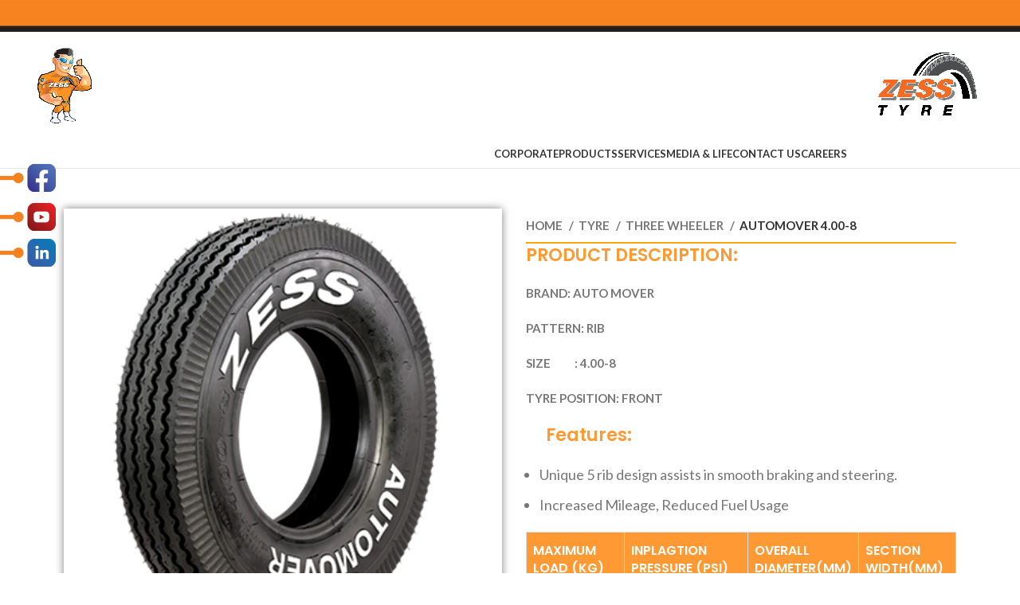

--- FILE ---
content_type: text/html; charset=UTF-8
request_url: https://zesstyres.com/product/auto-mover/
body_size: 117345
content:
<!DOCTYPE html>
<html lang="en-US">
<head>
	<meta charset="UTF-8">
	<link rel="profile" href="https://gmpg.org/xfn/11">
	<link rel="pingback" href="https://zesstyres.com/xmlrpc.php">

			<script>window.MSInputMethodContext && document.documentMode && document.write('<script src="https://zesstyres.com/wp-content/themes/zess/js/libs/ie11CustomProperties.min.js"><\/script>');</script>
		<title>Automover 4.00-8 &#8211; Zess Tyres</title>
<meta name='robots' content='max-image-preview:large' />
<link rel='dns-prefetch' href='//fonts.googleapis.com' />
<link rel="alternate" type="application/rss+xml" title="Zess Tyres &raquo; Feed" href="https://zesstyres.com/feed/" />
<link rel="alternate" type="application/rss+xml" title="Zess Tyres &raquo; Comments Feed" href="https://zesstyres.com/comments/feed/" />
<link rel="alternate" title="oEmbed (JSON)" type="application/json+oembed" href="https://zesstyres.com/wp-json/oembed/1.0/embed?url=https%3A%2F%2Fzesstyres.com%2Fproduct%2Fauto-mover%2F" />
<link rel="alternate" title="oEmbed (XML)" type="text/xml+oembed" href="https://zesstyres.com/wp-json/oembed/1.0/embed?url=https%3A%2F%2Fzesstyres.com%2Fproduct%2Fauto-mover%2F&#038;format=xml" />
<style id='wp-img-auto-sizes-contain-inline-css' type='text/css'>
img:is([sizes=auto i],[sizes^="auto," i]){contain-intrinsic-size:3000px 1500px}
/*# sourceURL=wp-img-auto-sizes-contain-inline-css */
</style>
<style id='classic-theme-styles-inline-css' type='text/css'>
/*! This file is auto-generated */
.wp-block-button__link{color:#fff;background-color:#32373c;border-radius:9999px;box-shadow:none;text-decoration:none;padding:calc(.667em + 2px) calc(1.333em + 2px);font-size:1.125em}.wp-block-file__button{background:#32373c;color:#fff;text-decoration:none}
/*# sourceURL=/wp-includes/css/classic-themes.min.css */
</style>
<style id='woocommerce-inline-inline-css' type='text/css'>
.woocommerce form .form-row .required { visibility: visible; }
/*# sourceURL=woocommerce-inline-inline-css */
</style>
<link rel='stylesheet' id='wt-woocommerce-related-products-css' href='https://zesstyres.com/wp-content/plugins/wt-woocommerce-related-products/public/css/custom-related-products-public.css?ver=1.7.0' type='text/css' media='all' />
<link rel='stylesheet' id='carousel-css-css' href='https://zesstyres.com/wp-content/plugins/wt-woocommerce-related-products/public/css/owl.carousel.min.css?ver=1.7.0' type='text/css' media='all' />
<link rel='stylesheet' id='carousel-theme-css-css' href='https://zesstyres.com/wp-content/plugins/wt-woocommerce-related-products/public/css/owl.theme.default.min.css?ver=1.7.0' type='text/css' media='all' />
<link rel='stylesheet' id='brands-styles-css' href='https://zesstyres.com/wp-content/plugins/woocommerce/assets/css/brands.css?ver=9.7.2' type='text/css' media='all' />
<link rel='stylesheet' id='elementor-icons-css' href='https://zesstyres.com/wp-content/plugins/elementor/assets/lib/eicons/css/elementor-icons.min.css?ver=5.36.0' type='text/css' media='all' />
<link rel='stylesheet' id='elementor-frontend-css' href='https://zesstyres.com/wp-content/plugins/elementor/assets/css/frontend.min.css?ver=3.28.3' type='text/css' media='all' />
<link rel='stylesheet' id='elementor-post-6-css' href='https://zesstyres.com/wp-content/uploads/elementor/css/post-6.css?ver=1744108384' type='text/css' media='all' />
<link rel='stylesheet' id='elementor-pro-css' href='https://zesstyres.com/wp-content/plugins/elementor-pro/assets/css/frontend.min.css?ver=3.13.2' type='text/css' media='all' />
<link rel='stylesheet' id='bootstrap-css' href='https://zesstyres.com/wp-content/themes/zess/css/bootstrap-light.min.css?ver=7.1.4' type='text/css' media='all' />
<link rel='stylesheet' id='woodmart-style-css' href='https://zesstyres.com/wp-content/themes/zess/css/parts/base.min.css?ver=7.1.4' type='text/css' media='all' />
<link rel='stylesheet' id='wd-widget-recent-post-comments-css' href='https://zesstyres.com/wp-content/themes/zess/css/parts/widget-recent-post-comments.min.css?ver=7.1.4' type='text/css' media='all' />
<link rel='stylesheet' id='wd-widget-wd-recent-posts-css' href='https://zesstyres.com/wp-content/themes/zess/css/parts/widget-wd-recent-posts.min.css?ver=7.1.4' type='text/css' media='all' />
<link rel='stylesheet' id='wd-widget-nav-css' href='https://zesstyres.com/wp-content/themes/zess/css/parts/widget-nav.min.css?ver=7.1.4' type='text/css' media='all' />
<link rel='stylesheet' id='wd-widget-wd-layered-nav-css' href='https://zesstyres.com/wp-content/themes/zess/css/parts/woo-widget-wd-layered-nav.min.css?ver=7.1.4' type='text/css' media='all' />
<link rel='stylesheet' id='wd-woo-mod-swatches-base-css' href='https://zesstyres.com/wp-content/themes/zess/css/parts/woo-mod-swatches-base.min.css?ver=7.1.4' type='text/css' media='all' />
<link rel='stylesheet' id='wd-woo-mod-swatches-filter-css' href='https://zesstyres.com/wp-content/themes/zess/css/parts/woo-mod-swatches-filter.min.css?ver=7.1.4' type='text/css' media='all' />
<link rel='stylesheet' id='wd-widget-layered-nav-stock-status-css' href='https://zesstyres.com/wp-content/themes/zess/css/parts/woo-widget-layered-nav-stock-status.min.css?ver=7.1.4' type='text/css' media='all' />
<link rel='stylesheet' id='wd-widget-product-list-css' href='https://zesstyres.com/wp-content/themes/zess/css/parts/woo-widget-product-list.min.css?ver=7.1.4' type='text/css' media='all' />
<link rel='stylesheet' id='wd-widget-slider-price-filter-css' href='https://zesstyres.com/wp-content/themes/zess/css/parts/woo-widget-slider-price-filter.min.css?ver=7.1.4' type='text/css' media='all' />
<link rel='stylesheet' id='wd-wp-gutenberg-css' href='https://zesstyres.com/wp-content/themes/zess/css/parts/wp-gutenberg.min.css?ver=7.1.4' type='text/css' media='all' />
<link rel='stylesheet' id='wd-wpcf7-css' href='https://zesstyres.com/wp-content/themes/zess/css/parts/int-wpcf7.min.css?ver=7.1.4' type='text/css' media='all' />
<link rel='stylesheet' id='wd-revolution-slider-css' href='https://zesstyres.com/wp-content/themes/zess/css/parts/int-rev-slider.min.css?ver=7.1.4' type='text/css' media='all' />
<link rel='stylesheet' id='wd-elementor-base-css' href='https://zesstyres.com/wp-content/themes/zess/css/parts/int-elem-base.min.css?ver=7.1.4' type='text/css' media='all' />
<link rel='stylesheet' id='wd-elementor-pro-base-css' href='https://zesstyres.com/wp-content/themes/zess/css/parts/int-elementor-pro.min.css?ver=7.1.4' type='text/css' media='all' />
<link rel='stylesheet' id='wd-woocommerce-base-css' href='https://zesstyres.com/wp-content/themes/zess/css/parts/woocommerce-base.min.css?ver=7.1.4' type='text/css' media='all' />
<link rel='stylesheet' id='wd-mod-star-rating-css' href='https://zesstyres.com/wp-content/themes/zess/css/parts/mod-star-rating.min.css?ver=7.1.4' type='text/css' media='all' />
<link rel='stylesheet' id='wd-woo-el-track-order-css' href='https://zesstyres.com/wp-content/themes/zess/css/parts/woo-el-track-order.min.css?ver=7.1.4' type='text/css' media='all' />
<link rel='stylesheet' id='wd-woo-gutenberg-css' href='https://zesstyres.com/wp-content/themes/zess/css/parts/woo-gutenberg.min.css?ver=7.1.4' type='text/css' media='all' />
<link rel='stylesheet' id='wd-woo-mod-quantity-css' href='https://zesstyres.com/wp-content/themes/zess/css/parts/woo-mod-quantity.min.css?ver=7.1.4' type='text/css' media='all' />
<link rel='stylesheet' id='wd-woo-single-prod-el-base-css' href='https://zesstyres.com/wp-content/themes/zess/css/parts/woo-single-prod-el-base.min.css?ver=7.1.4' type='text/css' media='all' />
<link rel='stylesheet' id='wd-woo-mod-stock-status-css' href='https://zesstyres.com/wp-content/themes/zess/css/parts/woo-mod-stock-status.min.css?ver=7.1.4' type='text/css' media='all' />
<link rel='stylesheet' id='wd-woo-mod-shop-attributes-css' href='https://zesstyres.com/wp-content/themes/zess/css/parts/woo-mod-shop-attributes.min.css?ver=7.1.4' type='text/css' media='all' />
<link rel='stylesheet' id='wd-header-base-css' href='https://zesstyres.com/wp-content/themes/zess/css/parts/header-base.min.css?ver=7.1.4' type='text/css' media='all' />
<link rel='stylesheet' id='wd-mod-tools-css' href='https://zesstyres.com/wp-content/themes/zess/css/parts/mod-tools.min.css?ver=7.1.4' type='text/css' media='all' />
<link rel='stylesheet' id='wd-woo-single-prod-builder-css' href='https://zesstyres.com/wp-content/themes/zess/css/parts/woo-single-prod-builder.min.css?ver=7.1.4' type='text/css' media='all' />
<link rel='stylesheet' id='wd-woo-single-prod-el-gallery-css' href='https://zesstyres.com/wp-content/themes/zess/css/parts/woo-single-prod-el-gallery.min.css?ver=7.1.4' type='text/css' media='all' />
<link rel='stylesheet' id='wd-owl-carousel-css' href='https://zesstyres.com/wp-content/themes/zess/css/parts/lib-owl-carousel.min.css?ver=7.1.4' type='text/css' media='all' />
<link rel='stylesheet' id='wd-photoswipe-css' href='https://zesstyres.com/wp-content/themes/zess/css/parts/lib-photoswipe.min.css?ver=7.1.4' type='text/css' media='all' />
<link rel='stylesheet' id='wd-section-title-css' href='https://zesstyres.com/wp-content/themes/zess/css/parts/el-section-title.min.css?ver=7.1.4' type='text/css' media='all' />
<link rel='stylesheet' id='wd-product-loop-css' href='https://zesstyres.com/wp-content/themes/zess/css/parts/woo-product-loop.min.css?ver=7.1.4' type='text/css' media='all' />
<link rel='stylesheet' id='wd-product-loop-standard-css' href='https://zesstyres.com/wp-content/themes/zess/css/parts/woo-product-loop-standard.min.css?ver=7.1.4' type='text/css' media='all' />
<link rel='stylesheet' id='wd-widget-collapse-css' href='https://zesstyres.com/wp-content/themes/zess/css/parts/opt-widget-collapse.min.css?ver=7.1.4' type='text/css' media='all' />
<link rel='stylesheet' id='wd-footer-base-css' href='https://zesstyres.com/wp-content/themes/zess/css/parts/footer-base.min.css?ver=7.1.4' type='text/css' media='all' />
<link rel='stylesheet' id='wd-text-block-css' href='https://zesstyres.com/wp-content/themes/zess/css/parts/el-text-block.min.css?ver=7.1.4' type='text/css' media='all' />
<link rel='stylesheet' id='wd-wd-search-form-css' href='https://zesstyres.com/wp-content/themes/zess/css/parts/wd-search-form.min.css?ver=7.1.4' type='text/css' media='all' />
<link rel='stylesheet' id='wd-header-banner-css' href='https://zesstyres.com/wp-content/themes/zess/css/parts/opt-header-banner.min.css?ver=7.1.4' type='text/css' media='all' />
<link rel='stylesheet' id='xts-style-header_104046-css' href='https://zesstyres.com/wp-content/uploads/2026/01/xts-header_104046-1768133860.css?ver=7.1.4' type='text/css' media='all' />
<link rel='stylesheet' id='xts-style-theme_settings_default-css' href='https://zesstyres.com/wp-content/uploads/2023/10/xts-theme_settings_default-1696156993.css?ver=7.1.4' type='text/css' media='all' />
<link rel='stylesheet' id='xts-google-fonts-css' href='https://fonts.googleapis.com/css?family=Lato%3A400%2C700%7CPoppins%3A400%2C600%2C500&#038;ver=7.1.4' type='text/css' media='all' />
<link rel='stylesheet' id='elementor-gf-local-roboto-css' href='https://zesstyres.com/wp-content/uploads/elementor/google-fonts/css/roboto.css?ver=1744108480' type='text/css' media='all' />
<link rel='stylesheet' id='elementor-gf-local-robotoslab-css' href='https://zesstyres.com/wp-content/uploads/elementor/google-fonts/css/robotoslab.css?ver=1744108440' type='text/css' media='all' />
<script type="text/javascript" src="https://zesstyres.com/wp-includes/js/jquery/jquery.min.js?ver=3.7.1" id="jquery-core-js"></script>
<script type="text/javascript" src="https://zesstyres.com/wp-includes/js/jquery/jquery-migrate.min.js?ver=3.4.1" id="jquery-migrate-js"></script>
<script type="text/javascript" src="https://zesstyres.com/wp-content/plugins/woocommerce/assets/js/jquery-blockui/jquery.blockUI.min.js?ver=2.7.0-wc.9.7.2" id="jquery-blockui-js" defer="defer" data-wp-strategy="defer"></script>
<script type="text/javascript" id="wc-add-to-cart-js-extra">
/* <![CDATA[ */
var wc_add_to_cart_params = {"ajax_url":"/wp-admin/admin-ajax.php","wc_ajax_url":"/?wc-ajax=%%endpoint%%","i18n_view_cart":"View cart","cart_url":"https://zesstyres.com/cart/","is_cart":"","cart_redirect_after_add":"no"};
//# sourceURL=wc-add-to-cart-js-extra
/* ]]> */
</script>
<script type="text/javascript" src="https://zesstyres.com/wp-content/plugins/woocommerce/assets/js/frontend/add-to-cart.min.js?ver=9.7.2" id="wc-add-to-cart-js" defer="defer" data-wp-strategy="defer"></script>
<script type="text/javascript" src="https://zesstyres.com/wp-content/plugins/woocommerce/assets/js/zoom/jquery.zoom.min.js?ver=1.7.21-wc.9.7.2" id="zoom-js" defer="defer" data-wp-strategy="defer"></script>
<script type="text/javascript" id="wc-single-product-js-extra">
/* <![CDATA[ */
var wc_single_product_params = {"i18n_required_rating_text":"Please select a rating","i18n_rating_options":["1 of 5 stars","2 of 5 stars","3 of 5 stars","4 of 5 stars","5 of 5 stars"],"i18n_product_gallery_trigger_text":"View full-screen image gallery","review_rating_required":"yes","flexslider":{"rtl":false,"animation":"slide","smoothHeight":true,"directionNav":false,"controlNav":"thumbnails","slideshow":false,"animationSpeed":500,"animationLoop":false,"allowOneSlide":false},"zoom_enabled":"","zoom_options":[],"photoswipe_enabled":"","photoswipe_options":{"shareEl":false,"closeOnScroll":false,"history":false,"hideAnimationDuration":0,"showAnimationDuration":0},"flexslider_enabled":""};
//# sourceURL=wc-single-product-js-extra
/* ]]> */
</script>
<script type="text/javascript" src="https://zesstyres.com/wp-content/plugins/woocommerce/assets/js/frontend/single-product.min.js?ver=9.7.2" id="wc-single-product-js" defer="defer" data-wp-strategy="defer"></script>
<script type="text/javascript" src="https://zesstyres.com/wp-content/plugins/woocommerce/assets/js/js-cookie/js.cookie.min.js?ver=2.1.4-wc.9.7.2" id="js-cookie-js" defer="defer" data-wp-strategy="defer"></script>
<script type="text/javascript" id="woocommerce-js-extra">
/* <![CDATA[ */
var woocommerce_params = {"ajax_url":"/wp-admin/admin-ajax.php","wc_ajax_url":"/?wc-ajax=%%endpoint%%","i18n_password_show":"Show password","i18n_password_hide":"Hide password"};
//# sourceURL=woocommerce-js-extra
/* ]]> */
</script>
<script type="text/javascript" src="https://zesstyres.com/wp-content/plugins/woocommerce/assets/js/frontend/woocommerce.min.js?ver=9.7.2" id="woocommerce-js" defer="defer" data-wp-strategy="defer"></script>
<script type="text/javascript" src="https://zesstyres.com/wp-content/plugins/wt-woocommerce-related-products/public/js/custom-related-products-public.js?ver=1.7.0" id="wt-woocommerce-related-products-js"></script>
<script type="text/javascript" src="https://zesstyres.com/wp-content/plugins/wt-woocommerce-related-products/public/js/wt_owl_carousel.js?ver=1.7.0" id="wt-owl-js-js"></script>
<script type="text/javascript" src="https://zesstyres.com/wp-content/themes/zess/js/libs/device.min.js?ver=7.1.4" id="wd-device-library-js"></script>
<link rel="https://api.w.org/" href="https://zesstyres.com/wp-json/" /><link rel="alternate" title="JSON" type="application/json" href="https://zesstyres.com/wp-json/wp/v2/product/8627" /><link rel="EditURI" type="application/rsd+xml" title="RSD" href="https://zesstyres.com/xmlrpc.php?rsd" />
<meta name="generator" content="WordPress 6.9" />
<meta name="generator" content="WooCommerce 9.7.2" />
<link rel="canonical" href="https://zesstyres.com/product/auto-mover/" />
<link rel='shortlink' href='https://zesstyres.com/?p=8627' />
<style>
.qtranxs_flag_en {background-image: url(https://zesstyres.com/wp-content/plugins/qtranslate-xt-master/flags/gb.png); background-repeat: no-repeat;}
</style>
<link hreflang="en" href="https://zesstyres.com/en/product/auto-mover/" rel="alternate" />
<link hreflang="x-default" href="https://zesstyres.com/product/auto-mover/" rel="alternate" />
<meta name="generator" content="qTranslate-XT 3.15.0.dev.0" />
					<meta name="viewport" content="width=device-width, initial-scale=1.0, maximum-scale=1.0, user-scalable=no">
										<noscript><style>.woocommerce-product-gallery{ opacity: 1 !important; }</style></noscript>
	<meta name="generator" content="Elementor 3.28.3; features: additional_custom_breakpoints, e_local_google_fonts; settings: css_print_method-external, google_font-enabled, font_display-swap">
<style type="text/css">.recentcomments a{display:inline !important;padding:0 !important;margin:0 !important;}</style>			<style>
				.e-con.e-parent:nth-of-type(n+4):not(.e-lazyloaded):not(.e-no-lazyload),
				.e-con.e-parent:nth-of-type(n+4):not(.e-lazyloaded):not(.e-no-lazyload) * {
					background-image: none !important;
				}
				@media screen and (max-height: 1024px) {
					.e-con.e-parent:nth-of-type(n+3):not(.e-lazyloaded):not(.e-no-lazyload),
					.e-con.e-parent:nth-of-type(n+3):not(.e-lazyloaded):not(.e-no-lazyload) * {
						background-image: none !important;
					}
				}
				@media screen and (max-height: 640px) {
					.e-con.e-parent:nth-of-type(n+2):not(.e-lazyloaded):not(.e-no-lazyload),
					.e-con.e-parent:nth-of-type(n+2):not(.e-lazyloaded):not(.e-no-lazyload) * {
						background-image: none !important;
					}
				}
			</style>
			<meta name="generator" content="Powered by Slider Revolution 6.6.14 - responsive, Mobile-Friendly Slider Plugin for WordPress with comfortable drag and drop interface." />
<style class='wp-fonts-local' type='text/css'>
@font-face{font-family:Inter;font-style:normal;font-weight:300 900;font-display:fallback;src:url('https://zesstyres.com/wp-content/plugins/woocommerce/assets/fonts/Inter-VariableFont_slnt,wght.woff2') format('woff2');font-stretch:normal;}
@font-face{font-family:Cardo;font-style:normal;font-weight:400;font-display:fallback;src:url('https://zesstyres.com/wp-content/plugins/woocommerce/assets/fonts/cardo_normal_400.woff2') format('woff2');}
</style>
<link rel="icon" href="https://zesstyres.com/wp-content/uploads/2023/07/android-chrome-192x192-1-150x150.png" sizes="32x32" />
<link rel="icon" href="https://zesstyres.com/wp-content/uploads/2023/07/android-chrome-192x192-1.png" sizes="192x192" />
<link rel="apple-touch-icon" href="https://zesstyres.com/wp-content/uploads/2023/07/android-chrome-192x192-1.png" />
<meta name="msapplication-TileImage" content="https://zesstyres.com/wp-content/uploads/2023/07/android-chrome-192x192-1.png" />
<script>function setREVStartSize(e){
			//window.requestAnimationFrame(function() {
				window.RSIW = window.RSIW===undefined ? window.innerWidth : window.RSIW;
				window.RSIH = window.RSIH===undefined ? window.innerHeight : window.RSIH;
				try {
					var pw = document.getElementById(e.c).parentNode.offsetWidth,
						newh;
					pw = pw===0 || isNaN(pw) || (e.l=="fullwidth" || e.layout=="fullwidth") ? window.RSIW : pw;
					e.tabw = e.tabw===undefined ? 0 : parseInt(e.tabw);
					e.thumbw = e.thumbw===undefined ? 0 : parseInt(e.thumbw);
					e.tabh = e.tabh===undefined ? 0 : parseInt(e.tabh);
					e.thumbh = e.thumbh===undefined ? 0 : parseInt(e.thumbh);
					e.tabhide = e.tabhide===undefined ? 0 : parseInt(e.tabhide);
					e.thumbhide = e.thumbhide===undefined ? 0 : parseInt(e.thumbhide);
					e.mh = e.mh===undefined || e.mh=="" || e.mh==="auto" ? 0 : parseInt(e.mh,0);
					if(e.layout==="fullscreen" || e.l==="fullscreen")
						newh = Math.max(e.mh,window.RSIH);
					else{
						e.gw = Array.isArray(e.gw) ? e.gw : [e.gw];
						for (var i in e.rl) if (e.gw[i]===undefined || e.gw[i]===0) e.gw[i] = e.gw[i-1];
						e.gh = e.el===undefined || e.el==="" || (Array.isArray(e.el) && e.el.length==0)? e.gh : e.el;
						e.gh = Array.isArray(e.gh) ? e.gh : [e.gh];
						for (var i in e.rl) if (e.gh[i]===undefined || e.gh[i]===0) e.gh[i] = e.gh[i-1];
											
						var nl = new Array(e.rl.length),
							ix = 0,
							sl;
						e.tabw = e.tabhide>=pw ? 0 : e.tabw;
						e.thumbw = e.thumbhide>=pw ? 0 : e.thumbw;
						e.tabh = e.tabhide>=pw ? 0 : e.tabh;
						e.thumbh = e.thumbhide>=pw ? 0 : e.thumbh;
						for (var i in e.rl) nl[i] = e.rl[i]<window.RSIW ? 0 : e.rl[i];
						sl = nl[0];
						for (var i in nl) if (sl>nl[i] && nl[i]>0) { sl = nl[i]; ix=i;}
						var m = pw>(e.gw[ix]+e.tabw+e.thumbw) ? 1 : (pw-(e.tabw+e.thumbw)) / (e.gw[ix]);
						newh =  (e.gh[ix] * m) + (e.tabh + e.thumbh);
					}
					var el = document.getElementById(e.c);
					if (el!==null && el) el.style.height = newh+"px";
					el = document.getElementById(e.c+"_wrapper");
					if (el!==null && el) {
						el.style.height = newh+"px";
						el.style.display = "block";
					}
				} catch(e){
					console.log("Failure at Presize of Slider:" + e)
				}
			//});
		  };</script>
<style>
		
		</style></head>

<body class="wp-singular product-template-default single single-product postid-8627 wp-theme-zess theme-zess woocommerce woocommerce-page woocommerce-no-js single-post-large-image wrapper-full-width  woodmart-product-design-default catalog-mode-on categories-accordion-on woodmart-archive-shop header-banner-display header-banner-enabled offcanvas-sidebar-mobile offcanvas-sidebar-tablet elementor-default elementor-kit-6 elementor-page elementor-page-8627">
			<script type="text/javascript" id="wd-flicker-fix">// Flicker fix.</script>	
	
	<div class="website-wrapper">
									<header class="whb-header whb-header_104046 whb-full-width whb-sticky-shadow whb-scroll-slide whb-sticky-real">
					<div class="whb-main-header">
	
<div class="whb-row whb-general-header whb-sticky-row whb-with-bg whb-without-border whb-color-dark whb-flex-flex-middle">
	<div class="container">
		<div class="whb-flex-row whb-general-header-inner">
			<div class="whb-column whb-col-left whb-visible-lg">
	<div class="site-logo wd-switch-logo">
	<a href="https://zesstyres.com/" class="wd-logo wd-main-logo" rel="home">
		<img fetchpriority="high" width="375" height="625" src="https://zesstyres.com/wp-content/uploads/2023/06/Muscleman-01.png" class="attachment-full size-full" alt="" style="max-width:68px;" decoding="async" srcset="https://zesstyres.com/wp-content/uploads/2023/06/Muscleman-01.png 375w, https://zesstyres.com/wp-content/uploads/2023/06/Muscleman-01-180x300.png 180w, https://zesstyres.com/wp-content/uploads/2023/06/Muscleman-01-150x250.png 150w" sizes="(max-width: 375px) 100vw, 375px" />	</a>
					<a href="https://zesstyres.com/" class="wd-logo wd-sticky-logo" rel="home">
			<img width="375" height="625" src="https://zesstyres.com/wp-content/uploads/2023/06/Muscleman-01.png" class="attachment-full size-full" alt="" style="max-width:51px;" decoding="async" srcset="https://zesstyres.com/wp-content/uploads/2023/06/Muscleman-01.png 375w, https://zesstyres.com/wp-content/uploads/2023/06/Muscleman-01-180x300.png 180w, https://zesstyres.com/wp-content/uploads/2023/06/Muscleman-01-150x250.png 150w" sizes="(max-width: 375px) 100vw, 375px" />		</a>
	</div>
</div>
<div class="whb-column whb-col-center whb-visible-lg whb-empty-column">
	</div>
<div class="whb-column whb-col-right whb-visible-lg">
	<div class="site-logo wd-switch-logo">
	<a href="https://zesstyres.com/" class="wd-logo wd-main-logo" rel="home">
		<img src="https://zesstyres.com/wp-content/uploads/2026/01/Zess-Logo-Png-01.png" alt="Zess Tyres" style="max-width: 150px;" />	</a>
					<a href="https://zesstyres.com/" class="wd-logo wd-sticky-logo" rel="home">
			<img src="https://zesstyres.com/wp-content/uploads/2023/06/Logo-01.png" alt="Zess Tyres" style="max-width: 77px;" />		</a>
	</div>
</div>
<div class="whb-column whb-mobile-left whb-hidden-lg">
	<div class="wd-tools-element wd-header-mobile-nav wd-style-icon wd-design-1 whb-g1k0m1tib7raxrwkm1t3">
	<a href="#" rel="nofollow" aria-label="Open mobile menu">
		
		<span class="wd-tools-icon">
					</span>

		<span class="wd-tools-text">Menu</span>

			</a>
</div><!--END wd-header-mobile-nav--></div>
<div class="whb-column whb-mobile-center whb-hidden-lg">
	<div class="site-logo wd-switch-logo">
	<a href="https://zesstyres.com/" class="wd-logo wd-main-logo" rel="home">
		<img width="1351" height="932" src="https://zesstyres.com/wp-content/uploads/2026/01/Zess-Logo-Png-01.png" class="attachment-full size-full" alt="" style="max-width:128px;" decoding="async" srcset="https://zesstyres.com/wp-content/uploads/2026/01/Zess-Logo-Png-01.png 1351w, https://zesstyres.com/wp-content/uploads/2026/01/Zess-Logo-Png-01-400x276.png 400w, https://zesstyres.com/wp-content/uploads/2026/01/Zess-Logo-Png-01-1160x800.png 1160w, https://zesstyres.com/wp-content/uploads/2026/01/Zess-Logo-Png-01-768x530.png 768w, https://zesstyres.com/wp-content/uploads/2026/01/Zess-Logo-Png-01-860x593.png 860w, https://zesstyres.com/wp-content/uploads/2026/01/Zess-Logo-Png-01-430x297.png 430w, https://zesstyres.com/wp-content/uploads/2026/01/Zess-Logo-Png-01-700x483.png 700w, https://zesstyres.com/wp-content/uploads/2026/01/Zess-Logo-Png-01-150x103.png 150w" sizes="(max-width: 1351px) 100vw, 1351px" />	</a>
					<a href="https://zesstyres.com/" class="wd-logo wd-sticky-logo" rel="home">
			<img loading="lazy" width="609" height="461" src="https://zesstyres.com/wp-content/uploads/2023/06/Logo-01.png" class="attachment-full size-full" alt="" style="max-width:131px;" decoding="async" srcset="https://zesstyres.com/wp-content/uploads/2023/06/Logo-01.png 609w, https://zesstyres.com/wp-content/uploads/2023/06/Logo-01-396x300.png 396w, https://zesstyres.com/wp-content/uploads/2023/06/Logo-01-430x326.png 430w, https://zesstyres.com/wp-content/uploads/2023/06/Logo-01-150x114.png 150w" sizes="(max-width: 609px) 100vw, 609px" />		</a>
	</div>
</div>
<div class="whb-column whb-mobile-right whb-hidden-lg whb-empty-column">
	</div>
		</div>
	</div>
</div>

<div class="whb-row whb-header-bottom whb-sticky-row whb-without-bg whb-border-fullwidth whb-color-dark whb-flex-flex-middle">
	<div class="container">
		<div class="whb-flex-row whb-header-bottom-inner">
			<div class="whb-column whb-col-left whb-visible-lg whb-empty-column">
	</div>
<div class="whb-column whb-col-center whb-visible-lg">
	<div class="wd-header-nav wd-header-main-nav text-right wd-design-1 wd-with-overlay" role="navigation" aria-label="Main navigation">
	<ul id="menu-main-navigation" class="menu wd-nav wd-nav-main wd-style-default wd-gap-s"><li id="menu-item-7761" class="menu-item menu-item-type-post_type menu-item-object-page menu-item-home menu-item-has-children menu-item-7761 item-level-0 menu-simple-dropdown wd-event-hover" ><a href="https://zesstyres.com/" class="woodmart-nav-link"><span class="nav-link-text">CORPORATE</span></a><div class="color-scheme-dark wd-design-default wd-dropdown-menu wd-dropdown"><div class="container">
<ul class="wd-sub-menu color-scheme-dark">
	<li id="menu-item-7762" class="menu-item menu-item-type-custom menu-item-object-custom menu-item-home menu-item-7762 item-level-1 wd-event-hover" ><a href="https://zesstyres.com/#about-us" class="woodmart-nav-link">ABOUT US</a></li>
	<li id="menu-item-7764" class="menu-item menu-item-type-custom menu-item-object-custom menu-item-home menu-item-7764 item-level-1 wd-event-hover" ><a href="https://zesstyres.com/#manufacturing" class="woodmart-nav-link">MANUFACTURING FACILITIES</a></li>
	<li id="menu-item-7765" class="menu-item menu-item-type-custom menu-item-object-custom menu-item-home menu-item-7765 item-level-1 wd-event-hover" ><a href="https://zesstyres.com/#quality" class="woodmart-nav-link">QUALITY ASSURANCE</a></li>
</ul>
</div>
</div>
</li>
<li id="menu-item-7354" class="menu-item menu-item-type-post_type menu-item-object-page menu-item-has-children menu-item-7354 item-level-0 menu-simple-dropdown wd-event-hover" ><a href="https://zesstyres.com/products/" class="woodmart-nav-link"><span class="nav-link-text">PRODUCTS</span></a><div class="color-scheme-dark wd-design-default wd-dropdown-menu wd-dropdown"><div class="container">
<ul class="wd-sub-menu color-scheme-dark">
	<li id="menu-item-7370" class="menu-item menu-item-type-post_type menu-item-object-page menu-item-7370 item-level-1 wd-event-hover" ><a href="https://zesstyres.com/tyre/" class="woodmart-nav-link">TYRE</a></li>
	<li id="menu-item-7374" class="menu-item menu-item-type-post_type menu-item-object-page menu-item-7374 item-level-1 wd-event-hover" ><a href="https://zesstyres.com/tube/" class="woodmart-nav-link">TUBE</a></li>
	<li id="menu-item-9100" class="menu-item menu-item-type-post_type menu-item-object-page menu-item-9100 item-level-1 wd-event-hover" ><a href="https://zesstyres.com/allied/" class="woodmart-nav-link">ALLIED</a></li>
</ul>
</div>
</div>
</li>
<li id="menu-item-7322" class="menu-item menu-item-type-custom menu-item-object-custom menu-item-has-children menu-item-7322 item-level-0 menu-simple-dropdown wd-event-hover" ><a href="https://zesstyres.com/tyre-care/" class="woodmart-nav-link"><span class="nav-link-text">SERVICES</span></a><div class="color-scheme-dark wd-design-default wd-dropdown-menu wd-dropdown"><div class="container">
<ul class="wd-sub-menu color-scheme-dark">
	<li id="menu-item-7444" class="menu-item menu-item-type-post_type menu-item-object-page menu-item-7444 item-level-1 wd-event-hover" ><a href="https://zesstyres.com/tyre-care/" class="woodmart-nav-link">TYRE CARE</a></li>
</ul>
</div>
</div>
</li>
<li id="menu-item-8144" class="menu-item menu-item-type-post_type menu-item-object-page menu-item-has-children menu-item-8144 item-level-0 menu-simple-dropdown wd-event-hover" ><a href="https://zesstyres.com/media/" class="woodmart-nav-link"><span class="nav-link-text">MEDIA &#038; LIFE</span></a><div class="color-scheme-dark wd-design-default wd-dropdown-menu wd-dropdown"><div class="container">
<ul class="wd-sub-menu color-scheme-dark">
	<li id="menu-item-8145" class="menu-item menu-item-type-custom menu-item-object-custom menu-item-8145 item-level-1 wd-event-hover" ><a href="https://zesstyres.com/media/#advertisement" class="woodmart-nav-link">ADVERTISEMENTS</a></li>
	<li id="menu-item-8147" class="menu-item menu-item-type-custom menu-item-object-custom menu-item-8147 item-level-1 wd-event-hover" ><a href="https://zesstyres.com/media/#lifeatzess" class="woodmart-nav-link">LIFE AT ZESS</a></li>
</ul>
</div>
</div>
</li>
<li id="menu-item-7325" class="menu-item menu-item-type-post_type menu-item-object-page menu-item-7325 item-level-0 menu-simple-dropdown wd-event-hover" ><a href="https://zesstyres.com/contact-us/" class="woodmart-nav-link"><span class="nav-link-text">Contact us</span></a></li>
<li id="menu-item-7324" class="menu-item menu-item-type-post_type menu-item-object-page menu-item-7324 item-level-0 menu-simple-dropdown wd-event-hover" ><a href="https://zesstyres.com/career/" class="woodmart-nav-link"><span class="nav-link-text">CAREERS</span></a></li>
</ul></div><!--END MAIN-NAV-->
</div>
<div class="whb-column whb-col-right whb-visible-lg">
	<div class="whb-space-element " style="width:170px;"></div></div>
<div class="whb-column whb-col-mobile whb-hidden-lg whb-empty-column">
	</div>
		</div>
	</div>
</div>
</div>
				</header>
			
								<div class="main-page-wrapper">
		
		
		<!-- MAIN CONTENT AREA -->
				<div class="container">
			<div class="row content-layout-wrapper align-items-start">
				<div class="site-content shop-content-area col-12 wd-builder-on" role="main">								<div id="product-8627" class="single-product-page product type-product post-8627 status-publish first instock product_cat-three-wheeler product_cat-tyre has-post-thumbnail shipping-taxable purchasable product-type-simple">
							<link rel="stylesheet" id="elementor-post-8022-css" href="https://zesstyres.com/wp-content/uploads/elementor/css/post-8022.css?ver=1744113476" type="text/css" media="all">
					<div data-elementor-type="wp-post" data-elementor-id="8022" class="elementor elementor-8022">
						<section class="elementor-section elementor-top-section elementor-element elementor-element-4f1188a1 elementor-section-boxed elementor-section-height-default elementor-section-height-default wd-section-disabled" data-id="4f1188a1" data-element_type="section">
						<div class="elementor-container elementor-column-gap-default">
					<div class="elementor-column elementor-col-50 elementor-top-column elementor-element elementor-element-6421691" data-id="6421691" data-element_type="column">
			<div class="elementor-widget-wrap elementor-element-populated">
						<div class="elementor-element elementor-element-6654e436 elementor-widget__width-initial wd-single-gallery elementor-widget-theme-post-content elementor-widget elementor-widget-wd_single_product_gallery" data-id="6654e436" data-element_type="widget" data-widget_type="wd_single_product_gallery.default">
				<div class="elementor-widget-container">
					<div class="woocommerce-product-gallery woocommerce-product-gallery--with-images woocommerce-product-gallery--columns-4 images wd-has-thumb images row thumbs-position-bottom image-action-zoom" style="opacity: 0; transition: opacity .25s ease-in-out;">
	
	<div class="col-12">
		
		<figure class="woocommerce-product-gallery__wrapper owl-items-lg-1 owl-items-md-1 owl-items-sm-1 owl-items-xs-1 owl-carousel" data-hide_pagination_control="yes">
			<div class="product-image-wrap"><figure data-thumb="https://zesstyres.com/wp-content/uploads/2023/06/Automover_L-150x150.png" class="woocommerce-product-gallery__image"><a data-elementor-open-lightbox="no" href="https://zesstyres.com/wp-content/uploads/2023/06/Automover_L.png"><img loading="lazy" width="400" height="400" src="https://zesstyres.com/wp-content/uploads/2023/06/Automover_L.png" class="wp-post-image wp-post-image" alt="" title="Automover_L" data-caption="" data-src="https://zesstyres.com/wp-content/uploads/2023/06/Automover_L.png" data-large_image="https://zesstyres.com/wp-content/uploads/2023/06/Automover_L.png" data-large_image_width="400" data-large_image_height="400" decoding="async" srcset="https://zesstyres.com/wp-content/uploads/2023/06/Automover_L.png 400w, https://zesstyres.com/wp-content/uploads/2023/06/Automover_L-300x300.png 300w, https://zesstyres.com/wp-content/uploads/2023/06/Automover_L-150x150.png 150w" sizes="(max-width: 400px) 100vw, 400px" /></a></figure></div>
					<div class="product-image-wrap">
			<figure data-thumb="https://zesstyres.com/wp-content/uploads/2023/06/Automover_R-150x150.png" class="woocommerce-product-gallery__image">
				<a data-elementor-open-lightbox="no" href="https://zesstyres.com/wp-content/uploads/2023/06/Automover_R.png">
					<img loading="lazy" width="400" height="400" src="https://zesstyres.com/wp-content/uploads/2023/06/Automover_R.png" class="" alt="" title="Automover_R" data-caption="" data-src="https://zesstyres.com/wp-content/uploads/2023/06/Automover_R.png" data-large_image="https://zesstyres.com/wp-content/uploads/2023/06/Automover_R.png" data-large_image_width="400" data-large_image_height="400" decoding="async" srcset="https://zesstyres.com/wp-content/uploads/2023/06/Automover_R.png 400w, https://zesstyres.com/wp-content/uploads/2023/06/Automover_R-300x300.png 300w, https://zesstyres.com/wp-content/uploads/2023/06/Automover_R-150x150.png 150w" sizes="(max-width: 400px) 100vw, 400px" />				</a>
			</figure>
		</div>
				<div class="product-image-wrap">
			<figure data-thumb="https://zesstyres.com/wp-content/uploads/2023/06/Automover_F-150x150.png" class="woocommerce-product-gallery__image">
				<a data-elementor-open-lightbox="no" href="https://zesstyres.com/wp-content/uploads/2023/06/Automover_F.png">
					<img loading="lazy" width="400" height="400" src="https://zesstyres.com/wp-content/uploads/2023/06/Automover_F.png" class="" alt="" title="Automover_F" data-caption="" data-src="https://zesstyres.com/wp-content/uploads/2023/06/Automover_F.png" data-large_image="https://zesstyres.com/wp-content/uploads/2023/06/Automover_F.png" data-large_image_width="400" data-large_image_height="400" decoding="async" srcset="https://zesstyres.com/wp-content/uploads/2023/06/Automover_F.png 400w, https://zesstyres.com/wp-content/uploads/2023/06/Automover_F-300x300.png 300w, https://zesstyres.com/wp-content/uploads/2023/06/Automover_F-150x150.png 150w" sizes="(max-width: 400px) 100vw, 400px" />				</a>
			</figure>
		</div>
				</figure>

					<div class="product-additional-galleries">
					<div class="wd-show-product-gallery-wrap wd-action-btn wd-style-icon-bg-text wd-gallery-btn"><a href="#" rel="nofollow" class="woodmart-show-product-gallery"><span>Click to enlarge</span></a></div>
					</div>
			</div>

					<div class="col-12">
			<div class="thumbnails owl-carousel owl-items-lg-4 owl-items-md-4 owl-items-sm-4 owl-items-xs-3" data-desktop="4" data-tablet="4" data-mobile="3">
															<div class="product-image-thumbnail">
							<img loading="lazy" width="150" height="150" src="https://zesstyres.com/wp-content/uploads/2023/06/Automover_L-150x150.png" class="attachment-150x0 size-150x0" alt="" decoding="async" srcset="https://zesstyres.com/wp-content/uploads/2023/06/Automover_L-150x150.png 150w, https://zesstyres.com/wp-content/uploads/2023/06/Automover_L-300x300.png 300w, https://zesstyres.com/wp-content/uploads/2023/06/Automover_L.png 400w" sizes="(max-width: 150px) 100vw, 150px" />						</div>
											<div class="product-image-thumbnail">
							<img loading="lazy" width="150" height="150" src="https://zesstyres.com/wp-content/uploads/2023/06/Automover_R-150x150.png" class="attachment-150x0 size-150x0" alt="" decoding="async" srcset="https://zesstyres.com/wp-content/uploads/2023/06/Automover_R-150x150.png 150w, https://zesstyres.com/wp-content/uploads/2023/06/Automover_R-300x300.png 300w, https://zesstyres.com/wp-content/uploads/2023/06/Automover_R.png 400w" sizes="(max-width: 150px) 100vw, 150px" />						</div>
											<div class="product-image-thumbnail">
							<img loading="lazy" width="150" height="150" src="https://zesstyres.com/wp-content/uploads/2023/06/Automover_F-150x150.png" class="attachment-150x0 size-150x0" alt="" decoding="async" srcset="https://zesstyres.com/wp-content/uploads/2023/06/Automover_F-150x150.png 150w, https://zesstyres.com/wp-content/uploads/2023/06/Automover_F-300x300.png 300w, https://zesstyres.com/wp-content/uploads/2023/06/Automover_F.png 400w" sizes="(max-width: 150px) 100vw, 150px" />						</div>
												</div>
		</div>
	</div>
				</div>
				</div>
				<div class="elementor-element elementor-element-4be685c elementor-widget__width-auto elementor-fixed elementor-widget elementor-widget-wd_image_or_svg" data-id="4be685c" data-element_type="widget" data-settings="{&quot;_position&quot;:&quot;fixed&quot;}" data-widget_type="wd_image_or_svg.default">
				<div class="elementor-widget-container">
					
		<div class="wd-image text-left">
							<a  href="https://web.facebook.com/zesstyres" target="_blank">
								<img src="https://zesstyres.com/wp-content/uploads/elementor/thumbs/Facebook-Icon-01-r41hbbm4ls53toqtp099w90afgevawudwjenehkee6.png" title="Facebook Icon-01" alt="Facebook Icon-01" loading="lazy" />							</a>
					</div>

						</div>
				</div>
				<div class="elementor-element elementor-element-b444324 elementor-widget__width-auto elementor-fixed elementor-widget elementor-widget-wd_image_or_svg" data-id="b444324" data-element_type="widget" data-settings="{&quot;_position&quot;:&quot;fixed&quot;}" data-widget_type="wd_image_or_svg.default">
				<div class="elementor-widget-container">
					
		<div class="wd-image text-left">
							<a  href="https://www.youtube.com/" target="_blank">
								<img src="https://zesstyres.com/wp-content/uploads/elementor/thumbs/Youtube-Icon-01-r41hbbm4ls53toqtp099w90afgevawudwjenehkee6.png" title="Youtube Icon-01" alt="Youtube Icon-01" loading="lazy" />							</a>
					</div>

						</div>
				</div>
				<div class="elementor-element elementor-element-5253c9a elementor-widget__width-auto elementor-fixed elementor-widget elementor-widget-wd_image_or_svg" data-id="5253c9a" data-element_type="widget" data-settings="{&quot;_position&quot;:&quot;fixed&quot;}" data-widget_type="wd_image_or_svg.default">
				<div class="elementor-widget-container">
					
		<div class="wd-image text-left">
							<a  href="https://www.linkedin.com/company/unavailable/" target="_blank">
								<img src="https://zesstyres.com/wp-content/uploads/elementor/thumbs/Linkdin-Icon-01-r41hbbm4ls53toqtp099w90afgevawudwjenehkee6.png" title="Linkdin Icon-01" alt="Linkdin Icon-01" loading="lazy" />							</a>
					</div>

						</div>
				</div>
					</div>
		</div>
				<div class="elementor-column elementor-col-50 elementor-top-column elementor-element elementor-element-2fe7013c" data-id="2fe7013c" data-element_type="column">
			<div class="elementor-widget-wrap elementor-element-populated">
						<div class="elementor-element elementor-element-3bd194cd elementor-widget__width-initial elementor-widget-mobile__width-inherit wd-single-breadcrumbs wd-breadcrumbs text-left elementor-widget elementor-widget-wd_wc_breadcrumb" data-id="3bd194cd" data-element_type="widget" data-widget_type="wd_wc_breadcrumb.default">
				<div class="elementor-widget-container">
					<nav class="woocommerce-breadcrumb" aria-label="Breadcrumb">				<a href="https://zesstyres.com" class="breadcrumb-link">
					Home				</a>
							<a href="https://zesstyres.com/product-category/tyre/" class="breadcrumb-link">
					TYRE				</a>
							<a href="https://zesstyres.com/product-category/tyre/three-wheeler/" class="breadcrumb-link breadcrumb-link-last">
					THREE WHEELER				</a>
							<span class="breadcrumb-last">
					Automover 4.00-8				</span>
			</nav>				</div>
				</div>
				<div class="elementor-element elementor-element-30f1d358 wd-single-short-desc text-left elementor-widget elementor-widget-wd_single_product_short_description" data-id="30f1d358" data-element_type="widget" data-widget_type="wd_single_product_short_description.default">
				<div class="elementor-widget-container">
					<div class="woocommerce-product-details__short-description">
	<h3><span style="color: #ff9933;">PRODUCT DESCRIPTION:</span></h3>
<p><strong>BRAND: AUTO MOVER</strong></p>
<p><strong>PATTERN: RIB</strong></p>
<p><strong>SIZE          : 4.00-8</strong></p>
<p><strong>TYRE POSITION: FRONT</strong></p>
<h3><span style="color: #ff6600;"><strong>     <span style="color: #ff9933;">Features:</span></strong></span></h3>
<ul>
<li style="font-size: 18px;">Unique 5 rib design assists in smooth braking and steering.</li>
<li style="font-size: 18px;">Increased Mileage, Reduced Fuel Usage</li>
</ul>
<table id="customers">
<tbody>
<tr>
<th>Maximum Load (Kg)</th>
<th>Inplagtion Pressure (PSI)</th>
<th>Overall Diameter(mm)</th>
<th>Section Width(mm)</th>
</tr>
<tr>
<td style="text-align: center;">400</td>
<td style="text-align: center;">60</td>
<td style="text-align: center;">424</td>
<td style="text-align: center;">110</td>
</tr>
</tbody>
</table>
<p>&nbsp;</p>
</div>
				</div>
				</div>
				<div class="elementor-element elementor-element-f1ecefc elementor-widget-divider--view-line elementor-widget elementor-widget-divider" data-id="f1ecefc" data-element_type="widget" data-widget_type="divider.default">
				<div class="elementor-widget-container">
							<div class="elementor-divider">
			<span class="elementor-divider-separator">
						</span>
		</div>
						</div>
				</div>
					</div>
		</div>
					</div>
		</section>
				<section class="elementor-section elementor-top-section elementor-element elementor-element-165e99af elementor-section-boxed elementor-section-height-default elementor-section-height-default wd-section-disabled" data-id="165e99af" data-element_type="section">
						<div class="elementor-container elementor-column-gap-default">
					<div class="elementor-column elementor-col-100 elementor-top-column elementor-element elementor-element-39af6f29" data-id="39af6f29" data-element_type="column">
			<div class="elementor-widget-wrap elementor-element-populated">
						<div class="elementor-element elementor-element-638f52c1 elementor-widget elementor-widget-wd_title" data-id="638f52c1" data-element_type="widget" data-widget_type="wd_title.default">
				<div class="elementor-widget-container">
							<div class="title-wrapper set-mb-s reset-last-child wd-title-color-primary wd-title-style-shadow wd-title-size-default text-left">

			
			<div class="liner-continer">
				<h4 class="woodmart-title-container title wd-fontsize-l">RELATED PRODUCTS</h4> 
							</div>

					</div>
						</div>
				</div>
				<div class="elementor-element elementor-element-cf393b4 elementor-widget elementor-widget-wd_products" data-id="cf393b4" data-element_type="widget" data-widget_type="wd_products.default">
				<div class="elementor-widget-container">
											<div id="carousel-837"
				 class="wd-carousel-container  slider-type-product products wd-carousel-spacing-20" data-owl-carousel data-speed="" data-slides_per_view_tablet='{"unit":"px","size":"","sizes":[]}' data-slides_per_view_mobile='{"unit":"px","size":"","sizes":[]}' data-wrap="no" data-hide_prev_next_buttons="no" data-desktop="4" data-tablet_landscape="4" data-tablet="3" data-mobile="2">
								<div class="owl-carousel owl-items-lg-4 owl-items-md-4 owl-items-sm-3 owl-items-xs-2">
					
							<div class="slide-product owl-carousel-item">
			
											<div class="product-grid-item product wd-hover-standard type-product post-8630 status-publish instock product_cat-three-wheeler product_cat-tyre has-post-thumbnail shipping-taxable purchasable product-type-simple" data-loop="1" data-id="8630">
	
	
<div class="product-wrapper">
	<div class="product-element-top wd-quick-shop">
		<a href="https://zesstyres.com/product/automax/" class="product-image-link">
			<img loading="lazy" width="150" height="150" src="https://zesstyres.com/wp-content/uploads/2023/06/Automax_L-150x150.png" class="attachment-thumbnail size-thumbnail wp-image-8926" alt="" decoding="async" srcset="https://zesstyres.com/wp-content/uploads/2023/06/Automax_L-150x150.png 150w, https://zesstyres.com/wp-content/uploads/2023/06/Automax_L-300x300.png 300w, https://zesstyres.com/wp-content/uploads/2023/06/Automax_L.png 400w" sizes="(max-width: 150px) 100vw, 150px" />		</a>

		
		<div class="wd-buttons wd-pos-r-t">
														</div>
	</div>

	
	
	<h3 class="wd-entities-title"><a href="https://zesstyres.com/product/automax/">Automax 4.00-8</a></h3>
			
	
	<span class="price"><span class="woocommerce-Price-amount amount"><bdi><span class="woocommerce-Price-currencySymbol">&#36;</span>0.00</bdi></span></span>

	<div class="wd-add-btn wd-add-btn-replace">
		
			</div>

	
	
		</div>
</div>
					
		</div>
				<div class="slide-product owl-carousel-item">
			
											<div class="product-grid-item product wd-hover-standard type-product post-8637 status-publish instock product_cat-three-wheeler product_cat-tyre has-post-thumbnail shipping-taxable purchasable product-type-simple" data-loop="2" data-id="8637">
	
	
<div class="product-wrapper">
	<div class="product-element-top wd-quick-shop">
		<a href="https://zesstyres.com/product/good-runner/" class="product-image-link">
			<img loading="lazy" width="150" height="150" src="https://zesstyres.com/wp-content/uploads/2023/06/Goodrunner-L-150x150.png" class="attachment-thumbnail size-thumbnail wp-image-9404" alt="" decoding="async" srcset="https://zesstyres.com/wp-content/uploads/2023/06/Goodrunner-L-150x150.png 150w, https://zesstyres.com/wp-content/uploads/2023/06/Goodrunner-L-300x300.png 300w, https://zesstyres.com/wp-content/uploads/2023/06/Goodrunner-L.png 400w" sizes="(max-width: 150px) 100vw, 150px" />		</a>

		
		<div class="wd-buttons wd-pos-r-t">
														</div>
	</div>

	
	
	<h3 class="wd-entities-title"><a href="https://zesstyres.com/product/good-runner/">Good Runner 4.50-10</a></h3>
			
	
	<span class="price"><span class="woocommerce-Price-amount amount"><bdi><span class="woocommerce-Price-currencySymbol">&#36;</span>0.00</bdi></span></span>

	<div class="wd-add-btn wd-add-btn-replace">
		
			</div>

	
	
		</div>
</div>
					
		</div>
				<div class="slide-product owl-carousel-item">
			
											<div class="product-grid-item product wd-hover-standard type-product post-8634 status-publish last instock product_cat-three-wheeler product_cat-tyre has-post-thumbnail shipping-taxable purchasable product-type-simple" data-loop="3" data-id="8634">
	
	
<div class="product-wrapper">
	<div class="product-element-top wd-quick-shop">
		<a href="https://zesstyres.com/product/roadrun/" class="product-image-link">
			<img loading="lazy" width="150" height="150" src="https://zesstyres.com/wp-content/uploads/2023/06/Roadrun_L-150x150.png" class="attachment-thumbnail size-thumbnail wp-image-8942" alt="" decoding="async" srcset="https://zesstyres.com/wp-content/uploads/2023/06/Roadrun_L-150x150.png 150w, https://zesstyres.com/wp-content/uploads/2023/06/Roadrun_L-300x300.png 300w, https://zesstyres.com/wp-content/uploads/2023/06/Roadrun_L.png 400w" sizes="(max-width: 150px) 100vw, 150px" />		</a>

		
		<div class="wd-buttons wd-pos-r-t">
														</div>
	</div>

	
	
	<h3 class="wd-entities-title"><a href="https://zesstyres.com/product/roadrun/">Roadrun 5.00-10</a></h3>
			
	
	<span class="price"><span class="woocommerce-Price-amount amount"><bdi><span class="woocommerce-Price-currencySymbol">&#36;</span>0.00</bdi></span></span>

	<div class="wd-add-btn wd-add-btn-replace">
		
			</div>

	
	
		</div>
</div>
					
		</div>
				<div class="slide-product owl-carousel-item">
			
											<div class="product-grid-item product wd-hover-standard type-product post-9184 status-publish first instock product_cat-three-wheeler product_cat-tyre has-post-thumbnail shipping-taxable purchasable product-type-simple" data-loop="4" data-id="9184">
	
	
<div class="product-wrapper">
	<div class="product-element-top wd-quick-shop">
		<a href="https://zesstyres.com/product/sunrise-4-00-8/" class="product-image-link">
			<img loading="lazy" width="150" height="150" src="https://zesstyres.com/wp-content/uploads/2023/08/Sunrise_L-150x150.png" class="attachment-thumbnail size-thumbnail wp-image-9401" alt="" decoding="async" srcset="https://zesstyres.com/wp-content/uploads/2023/08/Sunrise_L-150x150.png 150w, https://zesstyres.com/wp-content/uploads/2023/08/Sunrise_L-300x300.png 300w, https://zesstyres.com/wp-content/uploads/2023/08/Sunrise_L.png 400w" sizes="(max-width: 150px) 100vw, 150px" />		</a>

		
		<div class="wd-buttons wd-pos-r-t">
														</div>
	</div>

	
	
	<h3 class="wd-entities-title"><a href="https://zesstyres.com/product/sunrise-4-00-8/">Sunrise 4.00-8</a></h3>
			
	
	<span class="price"><span class="woocommerce-Price-amount amount"><bdi><span class="woocommerce-Price-currencySymbol">&#36;</span>0.00</bdi></span></span>

	<div class="wd-add-btn wd-add-btn-replace">
		
			</div>

	
	
		</div>
</div>
					
		</div>
				<div class="slide-product owl-carousel-item">
			
											<div class="product-grid-item product wd-hover-standard type-product post-8632 status-publish instock product_cat-three-wheeler product_cat-tyre has-post-thumbnail shipping-taxable purchasable product-type-simple" data-loop="5" data-id="8632">
	
	
<div class="product-wrapper">
	<div class="product-element-top wd-quick-shop">
		<a href="https://zesstyres.com/product/sunrise/" class="product-image-link">
			<img loading="lazy" width="150" height="150" src="https://zesstyres.com/wp-content/uploads/2023/06/Sunrise-HR_L-150x150.png" class="attachment-thumbnail size-thumbnail wp-image-8930" alt="" decoding="async" srcset="https://zesstyres.com/wp-content/uploads/2023/06/Sunrise-HR_L-150x150.png 150w, https://zesstyres.com/wp-content/uploads/2023/06/Sunrise-HR_L-300x300.png 300w, https://zesstyres.com/wp-content/uploads/2023/06/Sunrise-HR_L.png 400w" sizes="(max-width: 150px) 100vw, 150px" />		</a>

		
		<div class="wd-buttons wd-pos-r-t">
														</div>
	</div>

	
	
	<h3 class="wd-entities-title"><a href="https://zesstyres.com/product/sunrise/">Sunrise HR 4.50-10</a></h3>
			
	
	<span class="price"><span class="woocommerce-Price-amount amount"><bdi><span class="woocommerce-Price-currencySymbol">&#36;</span>0.00</bdi></span></span>

	<div class="wd-add-btn wd-add-btn-replace">
		
			</div>

	
	
		</div>
</div>
					
		</div>
						
				</div> <!-- end product-items -->
			</div> <!-- end #carousel-837 -->
			
							</div>
				</div>
					</div>
		</div>
					</div>
		</section>
				</div>
																		</div>
				</div>			</div><!-- .main-page-wrapper --> 
			</div> <!-- end row -->
	</div> <!-- end container -->

	
			<footer class="footer-container color-scheme-dark">
																<div class="container main-footer">
									<link rel="stylesheet" id="elementor-post-258-css" href="https://zesstyres.com/wp-content/uploads/elementor/css/post-258.css?ver=1746685889" type="text/css" media="all">
					<div data-elementor-type="wp-post" data-elementor-id="258" class="elementor elementor-258">
						<section class="elementor-section elementor-top-section elementor-element elementor-element-baae21b elementor-section-stretched elementor-section-boxed elementor-section-height-default elementor-section-height-default wd-section-disabled" data-id="baae21b" data-element_type="section" data-settings="{&quot;stretch_section&quot;:&quot;section-stretched&quot;,&quot;background_background&quot;:&quot;classic&quot;}">
						<div class="elementor-container elementor-column-gap-default">
					<div class="elementor-column elementor-col-100 elementor-top-column elementor-element elementor-element-b9bbccc" data-id="b9bbccc" data-element_type="column">
			<div class="elementor-widget-wrap elementor-element-populated">
						<div class="elementor-element elementor-element-e296a28 elementor-widget elementor-widget-wd_text_block" data-id="e296a28" data-element_type="widget" data-widget_type="wd_text_block.default">
				<div class="elementor-widget-container">
							<div class="wd-text-block reset-last-child text-center color-scheme-dark">
			
			<p>Copyright© 2025 | www.zesstyres.com | All rights reserved | Version 1.0</p>
					</div>
						</div>
				</div>
					</div>
		</div>
					</div>
		</section>
				<section class="elementor-section elementor-top-section elementor-element elementor-element-0bf49ea elementor-section-boxed elementor-section-height-default elementor-section-height-default wd-section-disabled" data-id="0bf49ea" data-element_type="section">
						<div class="elementor-container elementor-column-gap-default">
					<div class="elementor-column elementor-col-100 elementor-top-column elementor-element elementor-element-6eac8ed" data-id="6eac8ed" data-element_type="column">
			<div class="elementor-widget-wrap elementor-element-populated">
						<div class="elementor-element elementor-element-fc02db0 elementor-absolute elementor-widget elementor-widget-wd_image_or_svg" data-id="fc02db0" data-element_type="widget" data-settings="{&quot;_position&quot;:&quot;absolute&quot;}" data-widget_type="wd_image_or_svg.default">
				<div class="elementor-widget-container">
					
		<div class="wd-image text-center">
								<img loading="lazy" width="2560" height="61" src="https://zesstyres.com/wp-content/uploads/2017/06/Bottom-Strip-scaled.jpg" class="attachment-full size-full wp-image-8015" alt="" decoding="async" srcset="https://zesstyres.com/wp-content/uploads/2017/06/Bottom-Strip-scaled.jpg 2560w, https://zesstyres.com/wp-content/uploads/2017/06/Bottom-Strip-400x10.jpg 400w, https://zesstyres.com/wp-content/uploads/2017/06/Bottom-Strip-1300x31.jpg 1300w, https://zesstyres.com/wp-content/uploads/2017/06/Bottom-Strip-768x18.jpg 768w, https://zesstyres.com/wp-content/uploads/2017/06/Bottom-Strip-1536x37.jpg 1536w, https://zesstyres.com/wp-content/uploads/2017/06/Bottom-Strip-2048x49.jpg 2048w, https://zesstyres.com/wp-content/uploads/2017/06/Bottom-Strip-860x20.jpg 860w, https://zesstyres.com/wp-content/uploads/2017/06/Bottom-Strip-430x10.jpg 430w, https://zesstyres.com/wp-content/uploads/2017/06/Bottom-Strip-700x17.jpg 700w, https://zesstyres.com/wp-content/uploads/2017/06/Bottom-Strip-150x4.jpg 150w" sizes="(max-width: 2560px) 100vw, 2560px" />					</div>

						</div>
				</div>
					</div>
		</div>
					</div>
		</section>
				</div>
							</div>
												</footer>
	</div> <!-- end wrapper -->
<div class="wd-close-side wd-fill"></div>
<div class="mobile-nav wd-side-hidden wd-left">			<div class="wd-search-form">
				
				
				<form role="search" method="get" class="searchform  wd-cat-style-bordered" action="https://zesstyres.com/" >
					<input type="text" class="s" placeholder="Search for products" value="" name="s" aria-label="Search" title="Search for products" required/>
					<input type="hidden" name="post_type" value="product">
										<button type="submit" class="searchsubmit">
						<span>
							Search						</span>
											</button>
				</form>

				
				
				
				
							</div>
		<ul id="menu-main-navigation-1" class="mobile-pages-menu wd-nav wd-nav-mobile wd-active"><li class="menu-item menu-item-type-post_type menu-item-object-page menu-item-home menu-item-has-children menu-item-7761 item-level-0" ><a href="https://zesstyres.com/" class="woodmart-nav-link"><span class="nav-link-text">CORPORATE</span></a>
<ul class="wd-sub-menu">
	<li class="menu-item menu-item-type-custom menu-item-object-custom menu-item-home menu-item-7762 item-level-1" ><a href="https://zesstyres.com/#about-us" class="woodmart-nav-link">ABOUT US</a></li>
	<li class="menu-item menu-item-type-custom menu-item-object-custom menu-item-home menu-item-7764 item-level-1" ><a href="https://zesstyres.com/#manufacturing" class="woodmart-nav-link">MANUFACTURING FACILITIES</a></li>
	<li class="menu-item menu-item-type-custom menu-item-object-custom menu-item-home menu-item-7765 item-level-1" ><a href="https://zesstyres.com/#quality" class="woodmart-nav-link">QUALITY ASSURANCE</a></li>
</ul>
</li>
<li class="menu-item menu-item-type-post_type menu-item-object-page menu-item-has-children menu-item-7354 item-level-0" ><a href="https://zesstyres.com/products/" class="woodmart-nav-link"><span class="nav-link-text">PRODUCTS</span></a>
<ul class="wd-sub-menu">
	<li class="menu-item menu-item-type-post_type menu-item-object-page menu-item-7370 item-level-1" ><a href="https://zesstyres.com/tyre/" class="woodmart-nav-link">TYRE</a></li>
	<li class="menu-item menu-item-type-post_type menu-item-object-page menu-item-7374 item-level-1" ><a href="https://zesstyres.com/tube/" class="woodmart-nav-link">TUBE</a></li>
	<li class="menu-item menu-item-type-post_type menu-item-object-page menu-item-9100 item-level-1" ><a href="https://zesstyres.com/allied/" class="woodmart-nav-link">ALLIED</a></li>
</ul>
</li>
<li class="menu-item menu-item-type-custom menu-item-object-custom menu-item-has-children menu-item-7322 item-level-0" ><a href="https://zesstyres.com/tyre-care/" class="woodmart-nav-link"><span class="nav-link-text">SERVICES</span></a>
<ul class="wd-sub-menu">
	<li class="menu-item menu-item-type-post_type menu-item-object-page menu-item-7444 item-level-1" ><a href="https://zesstyres.com/tyre-care/" class="woodmart-nav-link">TYRE CARE</a></li>
</ul>
</li>
<li class="menu-item menu-item-type-post_type menu-item-object-page menu-item-has-children menu-item-8144 item-level-0" ><a href="https://zesstyres.com/media/" class="woodmart-nav-link"><span class="nav-link-text">MEDIA &#038; LIFE</span></a>
<ul class="wd-sub-menu">
	<li class="menu-item menu-item-type-custom menu-item-object-custom menu-item-8145 item-level-1" ><a href="https://zesstyres.com/media/#advertisement" class="woodmart-nav-link">ADVERTISEMENTS</a></li>
	<li class="menu-item menu-item-type-custom menu-item-object-custom menu-item-8147 item-level-1" ><a href="https://zesstyres.com/media/#lifeatzess" class="woodmart-nav-link">LIFE AT ZESS</a></li>
</ul>
</li>
<li class="menu-item menu-item-type-post_type menu-item-object-page menu-item-7325 item-level-0" ><a href="https://zesstyres.com/contact-us/" class="woodmart-nav-link"><span class="nav-link-text">Contact us</span></a></li>
<li class="menu-item menu-item-type-post_type menu-item-object-page menu-item-7324 item-level-0" ><a href="https://zesstyres.com/career/" class="woodmart-nav-link"><span class="nav-link-text">CAREERS</span></a></li>
</ul>
		</div><!--END MOBILE-NAV-->		<div class="header-banner color-scheme-light">
			
			
			<div class="container header-banner-container set-cont-mb-s reset-last-child">
																</div>
		</div>
		
		
		
		<script>
			window.RS_MODULES = window.RS_MODULES || {};
			window.RS_MODULES.modules = window.RS_MODULES.modules || {};
			window.RS_MODULES.waiting = window.RS_MODULES.waiting || [];
			window.RS_MODULES.defered = true;
			window.RS_MODULES.moduleWaiting = window.RS_MODULES.moduleWaiting || {};
			window.RS_MODULES.type = 'compiled';
		</script>
		<script type="speculationrules">
{"prefetch":[{"source":"document","where":{"and":[{"href_matches":"/*"},{"not":{"href_matches":["/wp-*.php","/wp-admin/*","/wp-content/uploads/*","/wp-content/*","/wp-content/plugins/*","/wp-content/themes/zess/*","/*\\?(.+)"]}},{"not":{"selector_matches":"a[rel~=\"nofollow\"]"}},{"not":{"selector_matches":".no-prefetch, .no-prefetch a"}}]},"eagerness":"conservative"}]}
</script>

			<script>(function(d, s, id) {
			var js, fjs = d.getElementsByTagName(s)[0];
			js = d.createElement(s); js.id = id;
			js.src = 'https://connect.facebook.net/en_US/sdk/xfbml.customerchat.js#xfbml=1&version=v6.0&autoLogAppEvents=1'
			fjs.parentNode.insertBefore(js, fjs);
			}(document, 'script', 'facebook-jssdk'));</script>
			<div class="fb-customerchat" attribution="wordpress" attribution_version="2.3" page_id="103952774703615"></div>

			<script type="application/ld+json">{"@context":"https:\/\/schema.org\/","@graph":[{"@context":"https:\/\/schema.org\/","@type":"BreadcrumbList","itemListElement":[{"@type":"ListItem","position":1,"item":{"name":"Home","@id":"https:\/\/zesstyres.com"}},{"@type":"ListItem","position":2,"item":{"name":"TYRE","@id":"https:\/\/zesstyres.com\/product-category\/tyre\/"}},{"@type":"ListItem","position":3,"item":{"name":"THREE WHEELER","@id":"https:\/\/zesstyres.com\/product-category\/tyre\/three-wheeler\/"}},{"@type":"ListItem","position":4,"item":{"name":"Automover 4.00-8","@id":"https:\/\/zesstyres.com\/product\/auto-mover\/"}}]},{"@context":"https:\/\/schema.org\/","@type":"Product","@id":"https:\/\/zesstyres.com\/product\/auto-mover\/#product","name":"Automover 4.00-8","url":"https:\/\/zesstyres.com\/product\/auto-mover\/","description":"PRODUCT DESCRIPTION:\r\nBRAND: AUTO MOVER\r\n\r\nPATTERN: RIB\r\n\r\nSIZE\u00a0 \u00a0 \u00a0 \u00a0 \u00a0 : 4.00-8\r\n\r\nTYRE POSITION: FRONT\r\n\u00a0 \u00a0 \u00a0Features:\r\n\r\n \tUnique 5 rib design assists in smooth braking and steering.\r\n \tIncreased Mileage, Reduced Fuel Usage\r\n\r\n\r\n\r\n\r\nMaximum Load (Kg)\r\nInplagtion Pressure (PSI)\r\nOverall Diameter(mm)\r\nSection Width(mm)\r\n\r\n\r\n400\r\n60\r\n424\r\n110\r\n\r\n\r\n\r\n&amp;nbsp;","image":"https:\/\/zesstyres.com\/wp-content\/uploads\/2023\/06\/Automover_L.png","sku":8627,"offers":[{"@type":"Offer","priceSpecification":[{"@type":"UnitPriceSpecification","price":"0.00","priceCurrency":"USD","valueAddedTaxIncluded":false,"validThrough":"2027-12-31"}],"priceValidUntil":"2027-12-31","availability":"http:\/\/schema.org\/InStock","url":"https:\/\/zesstyres.com\/product\/auto-mover\/","seller":{"@type":"Organization","name":"Zess Tyres","url":"https:\/\/zesstyres.com"}}]}]}</script>			<script>
				const lazyloadRunObserver = () => {
					const lazyloadBackgrounds = document.querySelectorAll( `.e-con.e-parent:not(.e-lazyloaded)` );
					const lazyloadBackgroundObserver = new IntersectionObserver( ( entries ) => {
						entries.forEach( ( entry ) => {
							if ( entry.isIntersecting ) {
								let lazyloadBackground = entry.target;
								if( lazyloadBackground ) {
									lazyloadBackground.classList.add( 'e-lazyloaded' );
								}
								lazyloadBackgroundObserver.unobserve( entry.target );
							}
						});
					}, { rootMargin: '200px 0px 200px 0px' } );
					lazyloadBackgrounds.forEach( ( lazyloadBackground ) => {
						lazyloadBackgroundObserver.observe( lazyloadBackground );
					} );
				};
				const events = [
					'DOMContentLoaded',
					'elementor/lazyload/observe',
				];
				events.forEach( ( event ) => {
					document.addEventListener( event, lazyloadRunObserver );
				} );
			</script>
				<script type='text/javascript'>
		(function () {
			var c = document.body.className;
			c = c.replace(/woocommerce-no-js/, 'woocommerce-js');
			document.body.className = c;
		})();
	</script>
	<script type="text/template" id="tmpl-variation-template">
	<div class="woocommerce-variation-description">{{{ data.variation.variation_description }}}</div>
	<div class="woocommerce-variation-price">{{{ data.variation.price_html }}}</div>
	<div class="woocommerce-variation-availability">{{{ data.variation.availability_html }}}</div>
</script>
<script type="text/template" id="tmpl-unavailable-variation-template">
	<p role="alert">Sorry, this product is unavailable. Please choose a different combination.</p>
</script>
<link rel='stylesheet' id='wc-blocks-style-css' href='https://zesstyres.com/wp-content/plugins/woocommerce/assets/client/blocks/wc-blocks.css?ver=wc-9.7.2' type='text/css' media='all' />
<link rel='stylesheet' id='widget-divider-css' href='https://zesstyres.com/wp-content/plugins/elementor/assets/css/widget-divider.min.css?ver=3.28.3' type='text/css' media='all' />
<style id='global-styles-inline-css' type='text/css'>
:root{--wp--preset--aspect-ratio--square: 1;--wp--preset--aspect-ratio--4-3: 4/3;--wp--preset--aspect-ratio--3-4: 3/4;--wp--preset--aspect-ratio--3-2: 3/2;--wp--preset--aspect-ratio--2-3: 2/3;--wp--preset--aspect-ratio--16-9: 16/9;--wp--preset--aspect-ratio--9-16: 9/16;--wp--preset--color--black: #000000;--wp--preset--color--cyan-bluish-gray: #abb8c3;--wp--preset--color--white: #ffffff;--wp--preset--color--pale-pink: #f78da7;--wp--preset--color--vivid-red: #cf2e2e;--wp--preset--color--luminous-vivid-orange: #ff6900;--wp--preset--color--luminous-vivid-amber: #fcb900;--wp--preset--color--light-green-cyan: #7bdcb5;--wp--preset--color--vivid-green-cyan: #00d084;--wp--preset--color--pale-cyan-blue: #8ed1fc;--wp--preset--color--vivid-cyan-blue: #0693e3;--wp--preset--color--vivid-purple: #9b51e0;--wp--preset--gradient--vivid-cyan-blue-to-vivid-purple: linear-gradient(135deg,rgb(6,147,227) 0%,rgb(155,81,224) 100%);--wp--preset--gradient--light-green-cyan-to-vivid-green-cyan: linear-gradient(135deg,rgb(122,220,180) 0%,rgb(0,208,130) 100%);--wp--preset--gradient--luminous-vivid-amber-to-luminous-vivid-orange: linear-gradient(135deg,rgb(252,185,0) 0%,rgb(255,105,0) 100%);--wp--preset--gradient--luminous-vivid-orange-to-vivid-red: linear-gradient(135deg,rgb(255,105,0) 0%,rgb(207,46,46) 100%);--wp--preset--gradient--very-light-gray-to-cyan-bluish-gray: linear-gradient(135deg,rgb(238,238,238) 0%,rgb(169,184,195) 100%);--wp--preset--gradient--cool-to-warm-spectrum: linear-gradient(135deg,rgb(74,234,220) 0%,rgb(151,120,209) 20%,rgb(207,42,186) 40%,rgb(238,44,130) 60%,rgb(251,105,98) 80%,rgb(254,248,76) 100%);--wp--preset--gradient--blush-light-purple: linear-gradient(135deg,rgb(255,206,236) 0%,rgb(152,150,240) 100%);--wp--preset--gradient--blush-bordeaux: linear-gradient(135deg,rgb(254,205,165) 0%,rgb(254,45,45) 50%,rgb(107,0,62) 100%);--wp--preset--gradient--luminous-dusk: linear-gradient(135deg,rgb(255,203,112) 0%,rgb(199,81,192) 50%,rgb(65,88,208) 100%);--wp--preset--gradient--pale-ocean: linear-gradient(135deg,rgb(255,245,203) 0%,rgb(182,227,212) 50%,rgb(51,167,181) 100%);--wp--preset--gradient--electric-grass: linear-gradient(135deg,rgb(202,248,128) 0%,rgb(113,206,126) 100%);--wp--preset--gradient--midnight: linear-gradient(135deg,rgb(2,3,129) 0%,rgb(40,116,252) 100%);--wp--preset--font-size--small: 13px;--wp--preset--font-size--medium: 20px;--wp--preset--font-size--large: 36px;--wp--preset--font-size--x-large: 42px;--wp--preset--font-family--inter: "Inter", sans-serif;--wp--preset--font-family--cardo: Cardo;--wp--preset--spacing--20: 0.44rem;--wp--preset--spacing--30: 0.67rem;--wp--preset--spacing--40: 1rem;--wp--preset--spacing--50: 1.5rem;--wp--preset--spacing--60: 2.25rem;--wp--preset--spacing--70: 3.38rem;--wp--preset--spacing--80: 5.06rem;--wp--preset--shadow--natural: 6px 6px 9px rgba(0, 0, 0, 0.2);--wp--preset--shadow--deep: 12px 12px 50px rgba(0, 0, 0, 0.4);--wp--preset--shadow--sharp: 6px 6px 0px rgba(0, 0, 0, 0.2);--wp--preset--shadow--outlined: 6px 6px 0px -3px rgb(255, 255, 255), 6px 6px rgb(0, 0, 0);--wp--preset--shadow--crisp: 6px 6px 0px rgb(0, 0, 0);}:where(.is-layout-flex){gap: 0.5em;}:where(.is-layout-grid){gap: 0.5em;}body .is-layout-flex{display: flex;}.is-layout-flex{flex-wrap: wrap;align-items: center;}.is-layout-flex > :is(*, div){margin: 0;}body .is-layout-grid{display: grid;}.is-layout-grid > :is(*, div){margin: 0;}:where(.wp-block-columns.is-layout-flex){gap: 2em;}:where(.wp-block-columns.is-layout-grid){gap: 2em;}:where(.wp-block-post-template.is-layout-flex){gap: 1.25em;}:where(.wp-block-post-template.is-layout-grid){gap: 1.25em;}.has-black-color{color: var(--wp--preset--color--black) !important;}.has-cyan-bluish-gray-color{color: var(--wp--preset--color--cyan-bluish-gray) !important;}.has-white-color{color: var(--wp--preset--color--white) !important;}.has-pale-pink-color{color: var(--wp--preset--color--pale-pink) !important;}.has-vivid-red-color{color: var(--wp--preset--color--vivid-red) !important;}.has-luminous-vivid-orange-color{color: var(--wp--preset--color--luminous-vivid-orange) !important;}.has-luminous-vivid-amber-color{color: var(--wp--preset--color--luminous-vivid-amber) !important;}.has-light-green-cyan-color{color: var(--wp--preset--color--light-green-cyan) !important;}.has-vivid-green-cyan-color{color: var(--wp--preset--color--vivid-green-cyan) !important;}.has-pale-cyan-blue-color{color: var(--wp--preset--color--pale-cyan-blue) !important;}.has-vivid-cyan-blue-color{color: var(--wp--preset--color--vivid-cyan-blue) !important;}.has-vivid-purple-color{color: var(--wp--preset--color--vivid-purple) !important;}.has-black-background-color{background-color: var(--wp--preset--color--black) !important;}.has-cyan-bluish-gray-background-color{background-color: var(--wp--preset--color--cyan-bluish-gray) !important;}.has-white-background-color{background-color: var(--wp--preset--color--white) !important;}.has-pale-pink-background-color{background-color: var(--wp--preset--color--pale-pink) !important;}.has-vivid-red-background-color{background-color: var(--wp--preset--color--vivid-red) !important;}.has-luminous-vivid-orange-background-color{background-color: var(--wp--preset--color--luminous-vivid-orange) !important;}.has-luminous-vivid-amber-background-color{background-color: var(--wp--preset--color--luminous-vivid-amber) !important;}.has-light-green-cyan-background-color{background-color: var(--wp--preset--color--light-green-cyan) !important;}.has-vivid-green-cyan-background-color{background-color: var(--wp--preset--color--vivid-green-cyan) !important;}.has-pale-cyan-blue-background-color{background-color: var(--wp--preset--color--pale-cyan-blue) !important;}.has-vivid-cyan-blue-background-color{background-color: var(--wp--preset--color--vivid-cyan-blue) !important;}.has-vivid-purple-background-color{background-color: var(--wp--preset--color--vivid-purple) !important;}.has-black-border-color{border-color: var(--wp--preset--color--black) !important;}.has-cyan-bluish-gray-border-color{border-color: var(--wp--preset--color--cyan-bluish-gray) !important;}.has-white-border-color{border-color: var(--wp--preset--color--white) !important;}.has-pale-pink-border-color{border-color: var(--wp--preset--color--pale-pink) !important;}.has-vivid-red-border-color{border-color: var(--wp--preset--color--vivid-red) !important;}.has-luminous-vivid-orange-border-color{border-color: var(--wp--preset--color--luminous-vivid-orange) !important;}.has-luminous-vivid-amber-border-color{border-color: var(--wp--preset--color--luminous-vivid-amber) !important;}.has-light-green-cyan-border-color{border-color: var(--wp--preset--color--light-green-cyan) !important;}.has-vivid-green-cyan-border-color{border-color: var(--wp--preset--color--vivid-green-cyan) !important;}.has-pale-cyan-blue-border-color{border-color: var(--wp--preset--color--pale-cyan-blue) !important;}.has-vivid-cyan-blue-border-color{border-color: var(--wp--preset--color--vivid-cyan-blue) !important;}.has-vivid-purple-border-color{border-color: var(--wp--preset--color--vivid-purple) !important;}.has-vivid-cyan-blue-to-vivid-purple-gradient-background{background: var(--wp--preset--gradient--vivid-cyan-blue-to-vivid-purple) !important;}.has-light-green-cyan-to-vivid-green-cyan-gradient-background{background: var(--wp--preset--gradient--light-green-cyan-to-vivid-green-cyan) !important;}.has-luminous-vivid-amber-to-luminous-vivid-orange-gradient-background{background: var(--wp--preset--gradient--luminous-vivid-amber-to-luminous-vivid-orange) !important;}.has-luminous-vivid-orange-to-vivid-red-gradient-background{background: var(--wp--preset--gradient--luminous-vivid-orange-to-vivid-red) !important;}.has-very-light-gray-to-cyan-bluish-gray-gradient-background{background: var(--wp--preset--gradient--very-light-gray-to-cyan-bluish-gray) !important;}.has-cool-to-warm-spectrum-gradient-background{background: var(--wp--preset--gradient--cool-to-warm-spectrum) !important;}.has-blush-light-purple-gradient-background{background: var(--wp--preset--gradient--blush-light-purple) !important;}.has-blush-bordeaux-gradient-background{background: var(--wp--preset--gradient--blush-bordeaux) !important;}.has-luminous-dusk-gradient-background{background: var(--wp--preset--gradient--luminous-dusk) !important;}.has-pale-ocean-gradient-background{background: var(--wp--preset--gradient--pale-ocean) !important;}.has-electric-grass-gradient-background{background: var(--wp--preset--gradient--electric-grass) !important;}.has-midnight-gradient-background{background: var(--wp--preset--gradient--midnight) !important;}.has-small-font-size{font-size: var(--wp--preset--font-size--small) !important;}.has-medium-font-size{font-size: var(--wp--preset--font-size--medium) !important;}.has-large-font-size{font-size: var(--wp--preset--font-size--large) !important;}.has-x-large-font-size{font-size: var(--wp--preset--font-size--x-large) !important;}
/*# sourceURL=global-styles-inline-css */
</style>
<link rel='stylesheet' id='rs-plugin-settings-css' href='https://zesstyres.com/wp-content/plugins/revslider/public/assets/css/rs6.css?ver=6.6.14' type='text/css' media='all' />
<style id='rs-plugin-settings-inline-css' type='text/css'>
#rs-demo-id {}
/*# sourceURL=rs-plugin-settings-inline-css */
</style>
<script type="text/javascript" id="wd-update-cart-fragments-fix-js-extra">
/* <![CDATA[ */
var wd_cart_fragments_params = {"ajax_url":"/wp-admin/admin-ajax.php","wc_ajax_url":"/?wc-ajax=%%endpoint%%","cart_hash_key":"wc_cart_hash_7389cfb3cdf8cc1d8da51db7fc858d1b","fragment_name":"wc_fragments_7389cfb3cdf8cc1d8da51db7fc858d1b","request_timeout":"5000"};
//# sourceURL=wd-update-cart-fragments-fix-js-extra
/* ]]> */
</script>
<script type="text/javascript" src="https://zesstyres.com/wp-content/themes/zess/js/scripts/wc/updateCartFragmentsFix.js?ver=7.1.4" id="wd-update-cart-fragments-fix-js"></script>
<script type="text/javascript" src="https://zesstyres.com/wp-includes/js/dist/hooks.min.js?ver=dd5603f07f9220ed27f1" id="wp-hooks-js"></script>
<script type="text/javascript" src="https://zesstyres.com/wp-includes/js/dist/i18n.min.js?ver=c26c3dc7bed366793375" id="wp-i18n-js"></script>
<script type="text/javascript" id="wp-i18n-js-after">
/* <![CDATA[ */
wp.i18n.setLocaleData( { 'text direction\u0004ltr': [ 'ltr' ] } );
//# sourceURL=wp-i18n-js-after
/* ]]> */
</script>
<script type="text/javascript" src="https://zesstyres.com/wp-content/plugins/contact-form-7/includes/swv/js/index.js?ver=6.0.5" id="swv-js"></script>
<script type="text/javascript" id="contact-form-7-js-before">
/* <![CDATA[ */
var wpcf7 = {
    "api": {
        "root": "https:\/\/zesstyres.com\/wp-json\/",
        "namespace": "contact-form-7\/v1"
    }
};
//# sourceURL=contact-form-7-js-before
/* ]]> */
</script>
<script type="text/javascript" src="https://zesstyres.com/wp-content/plugins/contact-form-7/includes/js/index.js?ver=6.0.5" id="contact-form-7-js"></script>
<script type="text/javascript" src="https://zesstyres.com/wp-content/plugins/revslider/public/assets/js/rbtools.min.js?ver=6.6.14" defer async id="tp-tools-js"></script>
<script type="text/javascript" src="https://zesstyres.com/wp-content/plugins/revslider/public/assets/js/rs6.min.js?ver=6.6.14" defer async id="revmin-js"></script>
<script type="text/javascript" src="https://zesstyres.com/wp-content/plugins/woocommerce/assets/js/sourcebuster/sourcebuster.min.js?ver=9.7.2" id="sourcebuster-js-js"></script>
<script type="text/javascript" id="wc-order-attribution-js-extra">
/* <![CDATA[ */
var wc_order_attribution = {"params":{"lifetime":1.0000000000000000818030539140313095458623138256371021270751953125e-5,"session":30,"base64":false,"ajaxurl":"https://zesstyres.com/wp-admin/admin-ajax.php","prefix":"wc_order_attribution_","allowTracking":true},"fields":{"source_type":"current.typ","referrer":"current_add.rf","utm_campaign":"current.cmp","utm_source":"current.src","utm_medium":"current.mdm","utm_content":"current.cnt","utm_id":"current.id","utm_term":"current.trm","utm_source_platform":"current.plt","utm_creative_format":"current.fmt","utm_marketing_tactic":"current.tct","session_entry":"current_add.ep","session_start_time":"current_add.fd","session_pages":"session.pgs","session_count":"udata.vst","user_agent":"udata.uag"}};
//# sourceURL=wc-order-attribution-js-extra
/* ]]> */
</script>
<script type="text/javascript" src="https://zesstyres.com/wp-content/plugins/woocommerce/assets/js/frontend/order-attribution.min.js?ver=9.7.2" id="wc-order-attribution-js"></script>
<script type="text/javascript" src="https://zesstyres.com/wp-content/plugins/elementor-pro/assets/js/webpack-pro.runtime.min.js?ver=3.13.2" id="elementor-pro-webpack-runtime-js"></script>
<script type="text/javascript" src="https://zesstyres.com/wp-content/plugins/elementor/assets/js/webpack.runtime.min.js?ver=3.28.3" id="elementor-webpack-runtime-js"></script>
<script type="text/javascript" src="https://zesstyres.com/wp-content/plugins/elementor/assets/js/frontend-modules.min.js?ver=3.28.3" id="elementor-frontend-modules-js"></script>
<script type="text/javascript" id="elementor-pro-frontend-js-before">
/* <![CDATA[ */
var ElementorProFrontendConfig = {"ajaxurl":"https:\/\/zesstyres.com\/wp-admin\/admin-ajax.php","nonce":"030ba4cb8a","urls":{"assets":"https:\/\/zesstyres.com\/wp-content\/plugins\/elementor-pro\/assets\/","rest":"https:\/\/zesstyres.com\/wp-json\/"},"shareButtonsNetworks":{"facebook":{"title":"Facebook","has_counter":true},"twitter":{"title":"Twitter"},"linkedin":{"title":"LinkedIn","has_counter":true},"pinterest":{"title":"Pinterest","has_counter":true},"reddit":{"title":"Reddit","has_counter":true},"vk":{"title":"VK","has_counter":true},"odnoklassniki":{"title":"OK","has_counter":true},"tumblr":{"title":"Tumblr"},"digg":{"title":"Digg"},"skype":{"title":"Skype"},"stumbleupon":{"title":"StumbleUpon","has_counter":true},"mix":{"title":"Mix"},"telegram":{"title":"Telegram"},"pocket":{"title":"Pocket","has_counter":true},"xing":{"title":"XING","has_counter":true},"whatsapp":{"title":"WhatsApp"},"email":{"title":"Email"},"print":{"title":"Print"}},"woocommerce":{"menu_cart":{"cart_page_url":"https:\/\/zesstyres.com\/cart\/","checkout_page_url":"https:\/\/zesstyres.com\/checkout\/","fragments_nonce":"4080d9d573"}},"facebook_sdk":{"lang":"en_US","app_id":""},"lottie":{"defaultAnimationUrl":"https:\/\/zesstyres.com\/wp-content\/plugins\/elementor-pro\/modules\/lottie\/assets\/animations\/default.json"}};
var ElementorProFrontendConfig = {"ajaxurl":"https:\/\/zesstyres.com\/wp-admin\/admin-ajax.php","nonce":"030ba4cb8a","urls":{"assets":"https:\/\/zesstyres.com\/wp-content\/plugins\/elementor-pro\/assets\/","rest":"https:\/\/zesstyres.com\/wp-json\/"},"shareButtonsNetworks":{"facebook":{"title":"Facebook","has_counter":true},"twitter":{"title":"Twitter"},"linkedin":{"title":"LinkedIn","has_counter":true},"pinterest":{"title":"Pinterest","has_counter":true},"reddit":{"title":"Reddit","has_counter":true},"vk":{"title":"VK","has_counter":true},"odnoklassniki":{"title":"OK","has_counter":true},"tumblr":{"title":"Tumblr"},"digg":{"title":"Digg"},"skype":{"title":"Skype"},"stumbleupon":{"title":"StumbleUpon","has_counter":true},"mix":{"title":"Mix"},"telegram":{"title":"Telegram"},"pocket":{"title":"Pocket","has_counter":true},"xing":{"title":"XING","has_counter":true},"whatsapp":{"title":"WhatsApp"},"email":{"title":"Email"},"print":{"title":"Print"}},"woocommerce":{"menu_cart":{"cart_page_url":"https:\/\/zesstyres.com\/cart\/","checkout_page_url":"https:\/\/zesstyres.com\/checkout\/","fragments_nonce":"4080d9d573"}},"facebook_sdk":{"lang":"en_US","app_id":""},"lottie":{"defaultAnimationUrl":"https:\/\/zesstyres.com\/wp-content\/plugins\/elementor-pro\/modules\/lottie\/assets\/animations\/default.json"}};
//# sourceURL=elementor-pro-frontend-js-before
/* ]]> */
</script>
<script type="text/javascript" src="https://zesstyres.com/wp-content/plugins/elementor-pro/assets/js/frontend.min.js?ver=3.13.2" id="elementor-pro-frontend-js"></script>
<script type="text/javascript" src="https://zesstyres.com/wp-includes/js/jquery/ui/core.min.js?ver=1.13.3" id="jquery-ui-core-js"></script>
<script type="text/javascript" id="elementor-frontend-js-before">
/* <![CDATA[ */
var elementorFrontendConfig = {"environmentMode":{"edit":false,"wpPreview":false,"isScriptDebug":false},"i18n":{"shareOnFacebook":"Share on Facebook","shareOnTwitter":"Share on Twitter","pinIt":"Pin it","download":"Download","downloadImage":"Download image","fullscreen":"Fullscreen","zoom":"Zoom","share":"Share","playVideo":"Play Video","previous":"Previous","next":"Next","close":"Close","a11yCarouselPrevSlideMessage":"Previous slide","a11yCarouselNextSlideMessage":"Next slide","a11yCarouselFirstSlideMessage":"This is the first slide","a11yCarouselLastSlideMessage":"This is the last slide","a11yCarouselPaginationBulletMessage":"Go to slide"},"is_rtl":false,"breakpoints":{"xs":0,"sm":480,"md":768,"lg":1025,"xl":1440,"xxl":1600},"responsive":{"breakpoints":{"mobile":{"label":"Mobile Portrait","value":767,"default_value":767,"direction":"max","is_enabled":true},"mobile_extra":{"label":"Mobile Landscape","value":880,"default_value":880,"direction":"max","is_enabled":false},"tablet":{"label":"Tablet Portrait","value":1024,"default_value":1024,"direction":"max","is_enabled":true},"tablet_extra":{"label":"Tablet Landscape","value":1200,"default_value":1200,"direction":"max","is_enabled":false},"laptop":{"label":"Laptop","value":1366,"default_value":1366,"direction":"max","is_enabled":false},"widescreen":{"label":"Widescreen","value":2400,"default_value":2400,"direction":"min","is_enabled":false}},"hasCustomBreakpoints":false},"version":"3.28.3","is_static":false,"experimentalFeatures":{"additional_custom_breakpoints":true,"e_local_google_fonts":true,"theme_builder_v2":true,"editor_v2":true,"home_screen":true,"page-transitions":true,"notes":true,"loop":true,"form-submissions":true,"e_scroll_snap":true},"urls":{"assets":"https:\/\/zesstyres.com\/wp-content\/plugins\/elementor\/assets\/","ajaxurl":"https:\/\/zesstyres.com\/wp-admin\/admin-ajax.php","uploadUrl":"https:\/\/zesstyres.com\/wp-content\/uploads"},"nonces":{"floatingButtonsClickTracking":"181c29f82c"},"swiperClass":"swiper","settings":{"page":[],"editorPreferences":[]},"kit":{"active_breakpoints":["viewport_mobile","viewport_tablet"],"global_image_lightbox":"yes","lightbox_enable_counter":"yes","lightbox_enable_fullscreen":"yes","lightbox_enable_zoom":"yes","lightbox_enable_share":"yes","lightbox_title_src":"title","lightbox_description_src":"description","woocommerce_notices_elements":[]},"post":{"id":8627,"title":"Automover%204.00-8%20%E2%80%93%20Zess%20Tyres","excerpt":"<h3><span style=\"color: #ff9933;\">PRODUCT DESCRIPTION:<\/span><\/h3>\r\n<strong>BRAND: AUTO MOVER<\/strong>\r\n\r\n<strong>PATTERN: RIB<\/strong>\r\n\r\n<strong>SIZE\u00a0 \u00a0 \u00a0 \u00a0 \u00a0 : 4.00-8<\/strong>\r\n\r\n<strong>TYRE POSITION: FRONT<\/strong>\r\n<h3><span style=\"color: #ff6600;\"><strong>\u00a0 \u00a0 \u00a0<span style=\"color: #ff9933;\">Features:<\/span><\/strong><\/span><\/h3>\r\n<ul>\r\n \t<li style=\"font-size: 18px;\">Unique 5 rib design assists in smooth braking and steering.<\/li>\r\n \t<li style=\"font-size: 18px;\">Increased Mileage, Reduced Fuel Usage<\/li>\r\n<\/ul>\r\n<table id=\"customers\">\r\n<tbody>\r\n<tr>\r\n<th>Maximum Load (Kg)<\/th>\r\n<th>Inplagtion Pressure (PSI)<\/th>\r\n<th>Overall Diameter(mm)<\/th>\r\n<th>Section Width(mm)<\/th>\r\n<\/tr>\r\n<tr>\r\n<td style=\"text-align: center;\">400<\/td>\r\n<td style=\"text-align: center;\">60<\/td>\r\n<td style=\"text-align: center;\">424<\/td>\r\n<td style=\"text-align: center;\">110<\/td>\r\n<\/tr>\r\n<\/tbody>\r\n<\/table>\r\n&nbsp;","featuredImage":"https:\/\/zesstyres.com\/wp-content\/uploads\/2023\/06\/Automover_L.png"}};
var elementorFrontendConfig = {"environmentMode":{"edit":false,"wpPreview":false,"isScriptDebug":false},"i18n":{"shareOnFacebook":"Share on Facebook","shareOnTwitter":"Share on Twitter","pinIt":"Pin it","download":"Download","downloadImage":"Download image","fullscreen":"Fullscreen","zoom":"Zoom","share":"Share","playVideo":"Play Video","previous":"Previous","next":"Next","close":"Close","a11yCarouselPrevSlideMessage":"Previous slide","a11yCarouselNextSlideMessage":"Next slide","a11yCarouselFirstSlideMessage":"This is the first slide","a11yCarouselLastSlideMessage":"This is the last slide","a11yCarouselPaginationBulletMessage":"Go to slide"},"is_rtl":false,"breakpoints":{"xs":0,"sm":480,"md":768,"lg":1025,"xl":1440,"xxl":1600},"responsive":{"breakpoints":{"mobile":{"label":"Mobile Portrait","value":767,"default_value":767,"direction":"max","is_enabled":true},"mobile_extra":{"label":"Mobile Landscape","value":880,"default_value":880,"direction":"max","is_enabled":false},"tablet":{"label":"Tablet Portrait","value":1024,"default_value":1024,"direction":"max","is_enabled":true},"tablet_extra":{"label":"Tablet Landscape","value":1200,"default_value":1200,"direction":"max","is_enabled":false},"laptop":{"label":"Laptop","value":1366,"default_value":1366,"direction":"max","is_enabled":false},"widescreen":{"label":"Widescreen","value":2400,"default_value":2400,"direction":"min","is_enabled":false}},"hasCustomBreakpoints":false},"version":"3.28.3","is_static":false,"experimentalFeatures":{"additional_custom_breakpoints":true,"e_local_google_fonts":true,"theme_builder_v2":true,"editor_v2":true,"home_screen":true,"page-transitions":true,"notes":true,"loop":true,"form-submissions":true,"e_scroll_snap":true},"urls":{"assets":"https:\/\/zesstyres.com\/wp-content\/plugins\/elementor\/assets\/","ajaxurl":"https:\/\/zesstyres.com\/wp-admin\/admin-ajax.php","uploadUrl":"https:\/\/zesstyres.com\/wp-content\/uploads"},"nonces":{"floatingButtonsClickTracking":"181c29f82c"},"swiperClass":"swiper","settings":{"page":[],"editorPreferences":[]},"kit":{"active_breakpoints":["viewport_mobile","viewport_tablet"],"global_image_lightbox":"yes","lightbox_enable_counter":"yes","lightbox_enable_fullscreen":"yes","lightbox_enable_zoom":"yes","lightbox_enable_share":"yes","lightbox_title_src":"title","lightbox_description_src":"description","woocommerce_notices_elements":[]},"post":{"id":8627,"title":"Automover%204.00-8%20%E2%80%93%20Zess%20Tyres","excerpt":"<h3><span style=\"color: #ff9933;\">PRODUCT DESCRIPTION:<\/span><\/h3>\r\n<strong>BRAND: AUTO MOVER<\/strong>\r\n\r\n<strong>PATTERN: RIB<\/strong>\r\n\r\n<strong>SIZE\u00a0 \u00a0 \u00a0 \u00a0 \u00a0 : 4.00-8<\/strong>\r\n\r\n<strong>TYRE POSITION: FRONT<\/strong>\r\n<h3><span style=\"color: #ff6600;\"><strong>\u00a0 \u00a0 \u00a0<span style=\"color: #ff9933;\">Features:<\/span><\/strong><\/span><\/h3>\r\n<ul>\r\n \t<li style=\"font-size: 18px;\">Unique 5 rib design assists in smooth braking and steering.<\/li>\r\n \t<li style=\"font-size: 18px;\">Increased Mileage, Reduced Fuel Usage<\/li>\r\n<\/ul>\r\n<table id=\"customers\">\r\n<tbody>\r\n<tr>\r\n<th>Maximum Load (Kg)<\/th>\r\n<th>Inplagtion Pressure (PSI)<\/th>\r\n<th>Overall Diameter(mm)<\/th>\r\n<th>Section Width(mm)<\/th>\r\n<\/tr>\r\n<tr>\r\n<td style=\"text-align: center;\">400<\/td>\r\n<td style=\"text-align: center;\">60<\/td>\r\n<td style=\"text-align: center;\">424<\/td>\r\n<td style=\"text-align: center;\">110<\/td>\r\n<\/tr>\r\n<\/tbody>\r\n<\/table>\r\n&nbsp;","featuredImage":"https:\/\/zesstyres.com\/wp-content\/uploads\/2023\/06\/Automover_L.png"}};
//# sourceURL=elementor-frontend-js-before
/* ]]> */
</script>
<script type="text/javascript" src="https://zesstyres.com/wp-content/plugins/elementor/assets/js/frontend.min.js?ver=3.28.3" id="elementor-frontend-js"></script>
<script type="text/javascript" src="https://zesstyres.com/wp-content/plugins/elementor-pro/assets/js/preloaded-elements-handlers.min.js?ver=3.13.2" id="pro-preloaded-elements-handlers-js"></script>
<script type="text/javascript" id="woodmart-theme-js-extra">
/* <![CDATA[ */
var woodmart_settings = {"menu_storage_key":"woodmart_b9d5bd264f380847b3677e2bf7d944f6","ajax_dropdowns_save":"1","photoswipe_close_on_scroll":"1","woocommerce_ajax_add_to_cart":"yes","variation_gallery_storage_method":"old","elementor_no_gap":"enabled","adding_to_cart":"Processing","added_to_cart":"Product was successfully added to your cart.","continue_shopping":"Continue shopping","view_cart":"View Cart","go_to_checkout":"Checkout","loading":"Loading...","countdown_days":"days","countdown_hours":"hr","countdown_mins":"min","countdown_sec":"sc","cart_url":"https://zesstyres.com/cart/","ajaxurl":"https://zesstyres.com/wp-admin/admin-ajax.php","add_to_cart_action":"nothing","added_popup":"no","categories_toggle":"yes","enable_popup":"no","popup_delay":"2000","popup_event":"time","popup_scroll":"1000","popup_pages":"0","promo_popup_hide_mobile":"yes","product_images_captions":"no","ajax_add_to_cart":"0","all_results":"View all results","zoom_enable":"yes","ajax_scroll":"yes","ajax_scroll_class":".main-page-wrapper","ajax_scroll_offset":"100","infinit_scroll_offset":"300","product_slider_auto_height":"no","product_slider_dots":"no","price_filter_action":"click","product_slider_autoplay":"","close":"Close (Esc)","share_fb":"Share on Facebook","pin_it":"Pin it","tweet":"Tweet","download_image":"Download image","off_canvas_column_close_btn_text":"Close","cookies_version":"1","header_banner_version":"1","promo_version":"1","header_banner_close_btn":"no","header_banner_enabled":"yes","whb_header_clone":"\n    \u003Cdiv class=\"whb-sticky-header whb-clone whb-main-header \u003C%wrapperClasses%\u003E\"\u003E\n        \u003Cdiv class=\"\u003C%cloneClass%\u003E\"\u003E\n            \u003Cdiv class=\"container\"\u003E\n                \u003Cdiv class=\"whb-flex-row whb-general-header-inner\"\u003E\n                    \u003Cdiv class=\"whb-column whb-col-left whb-visible-lg\"\u003E\n                        \u003C%.site-logo%\u003E\n                    \u003C/div\u003E\n                    \u003Cdiv class=\"whb-column whb-col-center whb-visible-lg\"\u003E\n                        \u003C%.wd-header-main-nav%\u003E\n                    \u003C/div\u003E\n                    \u003Cdiv class=\"whb-column whb-col-right whb-visible-lg\"\u003E\n                        \u003C%.wd-header-my-account%\u003E\n                        \u003C%.wd-header-search:not(.wd-header-search-mobile)%\u003E\n\t\t\t\t\t\t\u003C%.wd-header-wishlist%\u003E\n                        \u003C%.wd-header-compare%\u003E\n                        \u003C%.wd-header-cart%\u003E\n                        \u003C%.wd-header-fs-nav%\u003E\n                    \u003C/div\u003E\n                    \u003C%.whb-mobile-left%\u003E\n                    \u003C%.whb-mobile-center%\u003E\n                    \u003C%.whb-mobile-right%\u003E\n                \u003C/div\u003E\n            \u003C/div\u003E\n        \u003C/div\u003E\n    \u003C/div\u003E\n","pjax_timeout":"5000","split_nav_fix":"","shop_filters_close":"no","woo_installed":"1","base_hover_mobile_click":"no","centered_gallery_start":"1","quickview_in_popup_fix":"","one_page_menu_offset":"150","hover_width_small":"1","is_multisite":"","current_blog_id":"1","swatches_scroll_top_desktop":"no","swatches_scroll_top_mobile":"no","lazy_loading_offset":"0","add_to_cart_action_timeout":"no","add_to_cart_action_timeout_number":"3","single_product_variations_price":"no","google_map_style_text":"Custom style","quick_shop":"yes","sticky_product_details_offset":"150","preloader_delay":"300","comment_images_upload_size_text":"Some files are too large. Allowed file size is 1 MB.","comment_images_count_text":"You can upload up to 3 images to your review.","single_product_comment_images_required":"no","comment_required_images_error_text":"Image is required.","comment_images_upload_mimes_text":"You are allowed to upload images only in png, jpeg formats.","comment_images_added_count_text":"Added %s image(s)","comment_images_upload_size":"1048576","comment_images_count":"3","search_input_padding":"no","comment_images_upload_mimes":{"jpg|jpeg|jpe":"image/jpeg","png":"image/png"},"home_url":"https://zesstyres.com/","shop_url":"https://zesstyres.com","age_verify":"no","banner_version_cookie_expires":"60","promo_version_cookie_expires":"7","age_verify_expires":"30","cart_redirect_after_add":"no","swatches_labels_name":"no","product_categories_placeholder":"Select a category","product_categories_no_results":"No matches found","cart_hash_key":"wc_cart_hash_7389cfb3cdf8cc1d8da51db7fc858d1b","fragment_name":"wc_fragments_7389cfb3cdf8cc1d8da51db7fc858d1b","photoswipe_template":"\u003Cdiv class=\"pswp\" aria-hidden=\"true\" role=\"dialog\" tabindex=\"-1\"\u003E\u003Cdiv class=\"pswp__bg\"\u003E\u003C/div\u003E\u003Cdiv class=\"pswp__scroll-wrap\"\u003E\u003Cdiv class=\"pswp__container\"\u003E\u003Cdiv class=\"pswp__item\"\u003E\u003C/div\u003E\u003Cdiv class=\"pswp__item\"\u003E\u003C/div\u003E\u003Cdiv class=\"pswp__item\"\u003E\u003C/div\u003E\u003C/div\u003E\u003Cdiv class=\"pswp__ui pswp__ui--hidden\"\u003E\u003Cdiv class=\"pswp__top-bar\"\u003E\u003Cdiv class=\"pswp__counter\"\u003E\u003C/div\u003E\u003Cbutton class=\"pswp__button pswp__button--close\" title=\"Close (Esc)\"\u003E\u003C/button\u003E \u003Cbutton class=\"pswp__button pswp__button--share\" title=\"Share\"\u003E\u003C/button\u003E \u003Cbutton class=\"pswp__button pswp__button--fs\" title=\"Toggle fullscreen\"\u003E\u003C/button\u003E \u003Cbutton class=\"pswp__button pswp__button--zoom\" title=\"Zoom in/out\"\u003E\u003C/button\u003E\u003Cdiv class=\"pswp__preloader\"\u003E\u003Cdiv class=\"pswp__preloader__icn\"\u003E\u003Cdiv class=\"pswp__preloader__cut\"\u003E\u003Cdiv class=\"pswp__preloader__donut\"\u003E\u003C/div\u003E\u003C/div\u003E\u003C/div\u003E\u003C/div\u003E\u003C/div\u003E\u003Cdiv class=\"pswp__share-modal pswp__share-modal--hidden pswp__single-tap\"\u003E\u003Cdiv class=\"pswp__share-tooltip\"\u003E\u003C/div\u003E\u003C/div\u003E\u003Cbutton class=\"pswp__button pswp__button--arrow--left\" title=\"Previous (arrow left)\"\u003E\u003C/button\u003E \u003Cbutton class=\"pswp__button pswp__button--arrow--right\" title=\"Next (arrow right)\u003E\"\u003E\u003C/button\u003E\u003Cdiv class=\"pswp__caption\"\u003E\u003Cdiv class=\"pswp__caption__center\"\u003E\u003C/div\u003E\u003C/div\u003E\u003C/div\u003E\u003C/div\u003E\u003C/div\u003E","load_more_button_page_url":"yes","load_more_button_page_url_opt":"yes","menu_item_hover_to_click_on_responsive":"no","clear_menu_offsets_on_resize":"yes","three_sixty_framerate":"60","three_sixty_prev_next_frames":"5","ajax_search_delay":"300","animated_counter_speed":"3000","site_width":"1222","cookie_secure_param":"1","slider_distortion_effect":"sliderWithNoise","current_page_builder":"elementor","collapse_footer_widgets":"yes","ajax_fullscreen_content":"yes","grid_gallery_control":"hover","grid_gallery_enable_arrows":"none","ajax_links":".wd-nav-product-cat a, .website-wrapper .widget_product_categories a, .widget_layered_nav_filters a, .woocommerce-widget-layered-nav a, .filters-area:not(.custom-content) a, body.post-type-archive-product:not(.woocommerce-account) .woocommerce-pagination a, body.tax-product_cat:not(.woocommerce-account) .woocommerce-pagination a, .wd-shop-tools a:not(.breadcrumb-link), .woodmart-woocommerce-layered-nav a, .woodmart-price-filter a, .wd-clear-filters a, .woodmart-woocommerce-sort-by a, .woocommerce-widget-layered-nav-list a, .wd-widget-stock-status a, .widget_nav_mega_menu a, .wd-products-shop-view a, .wd-products-per-page a, .category-grid-item a, .wd-cat a, body[class*=\"tax-pa_\"] .woocommerce-pagination a","is_criteria_enabled":"","summary_criteria_ids":"","myaccount_page":"https://zesstyres.com/my-account/","vimeo_library_url":"https://zesstyres.com/wp-content/themes/zess/js/libs/vimeo-player.min.js","reviews_criteria_rating_required":"no","is_rating_summary_filter_enabled":""};
var woodmart_page_css = {"wd-widget-recent-post-comments-css":"https://zesstyres.com/wp-content/themes/zess/css/parts/widget-recent-post-comments.min.css","wd-widget-wd-recent-posts-css":"https://zesstyres.com/wp-content/themes/zess/css/parts/widget-wd-recent-posts.min.css","wd-widget-nav-css":"https://zesstyres.com/wp-content/themes/zess/css/parts/widget-nav.min.css","wd-widget-wd-layered-nav-css":"https://zesstyres.com/wp-content/themes/zess/css/parts/woo-widget-wd-layered-nav.min.css","wd-woo-mod-swatches-base-css":"https://zesstyres.com/wp-content/themes/zess/css/parts/woo-mod-swatches-base.min.css","wd-woo-mod-swatches-filter-css":"https://zesstyres.com/wp-content/themes/zess/css/parts/woo-mod-swatches-filter.min.css","wd-widget-layered-nav-stock-status-css":"https://zesstyres.com/wp-content/themes/zess/css/parts/woo-widget-layered-nav-stock-status.min.css","wd-widget-product-list-css":"https://zesstyres.com/wp-content/themes/zess/css/parts/woo-widget-product-list.min.css","wd-widget-slider-price-filter-css":"https://zesstyres.com/wp-content/themes/zess/css/parts/woo-widget-slider-price-filter.min.css","wd-wp-gutenberg-css":"https://zesstyres.com/wp-content/themes/zess/css/parts/wp-gutenberg.min.css","wd-wpcf7-css":"https://zesstyres.com/wp-content/themes/zess/css/parts/int-wpcf7.min.css","wd-revolution-slider-css":"https://zesstyres.com/wp-content/themes/zess/css/parts/int-rev-slider.min.css","wd-elementor-base-css":"https://zesstyres.com/wp-content/themes/zess/css/parts/int-elem-base.min.css","wd-elementor-pro-base-css":"https://zesstyres.com/wp-content/themes/zess/css/parts/int-elementor-pro.min.css","wd-woocommerce-base-css":"https://zesstyres.com/wp-content/themes/zess/css/parts/woocommerce-base.min.css","wd-mod-star-rating-css":"https://zesstyres.com/wp-content/themes/zess/css/parts/mod-star-rating.min.css","wd-woo-el-track-order-css":"https://zesstyres.com/wp-content/themes/zess/css/parts/woo-el-track-order.min.css","wd-woo-gutenberg-css":"https://zesstyres.com/wp-content/themes/zess/css/parts/woo-gutenberg.min.css","wd-woo-mod-quantity-css":"https://zesstyres.com/wp-content/themes/zess/css/parts/woo-mod-quantity.min.css","wd-woo-single-prod-el-base-css":"https://zesstyres.com/wp-content/themes/zess/css/parts/woo-single-prod-el-base.min.css","wd-woo-mod-stock-status-css":"https://zesstyres.com/wp-content/themes/zess/css/parts/woo-mod-stock-status.min.css","wd-woo-mod-shop-attributes-css":"https://zesstyres.com/wp-content/themes/zess/css/parts/woo-mod-shop-attributes.min.css","wd-header-base-css":"https://zesstyres.com/wp-content/themes/zess/css/parts/header-base.min.css","wd-mod-tools-css":"https://zesstyres.com/wp-content/themes/zess/css/parts/mod-tools.min.css","wd-woo-single-prod-builder-css":"https://zesstyres.com/wp-content/themes/zess/css/parts/woo-single-prod-builder.min.css","wd-woo-single-prod-el-gallery-css":"https://zesstyres.com/wp-content/themes/zess/css/parts/woo-single-prod-el-gallery.min.css","wd-owl-carousel-css":"https://zesstyres.com/wp-content/themes/zess/css/parts/lib-owl-carousel.min.css","wd-photoswipe-css":"https://zesstyres.com/wp-content/themes/zess/css/parts/lib-photoswipe.min.css","wd-section-title-css":"https://zesstyres.com/wp-content/themes/zess/css/parts/el-section-title.min.css","wd-product-loop-css":"https://zesstyres.com/wp-content/themes/zess/css/parts/woo-product-loop.min.css","wd-product-loop-standard-css":"https://zesstyres.com/wp-content/themes/zess/css/parts/woo-product-loop-standard.min.css","wd-widget-collapse-css":"https://zesstyres.com/wp-content/themes/zess/css/parts/opt-widget-collapse.min.css","wd-footer-base-css":"https://zesstyres.com/wp-content/themes/zess/css/parts/footer-base.min.css","wd-text-block-css":"https://zesstyres.com/wp-content/themes/zess/css/parts/el-text-block.min.css","wd-wd-search-form-css":"https://zesstyres.com/wp-content/themes/zess/css/parts/wd-search-form.min.css","wd-header-banner-css":"https://zesstyres.com/wp-content/themes/zess/css/parts/opt-header-banner.min.css"};
var woodmart_variation_gallery_data = [];
//# sourceURL=woodmart-theme-js-extra
/* ]]> */
</script>
<script type="text/javascript" src="https://zesstyres.com/wp-content/themes/zess/js/scripts/global/helpers.min.js?ver=7.1.4" id="woodmart-theme-js"></script>
<script type="text/javascript" src="https://zesstyres.com/wp-content/themes/zess/js/scripts/wc/woocommerceNotices.min.js?ver=7.1.4" id="wd-woocommerce-notices-js"></script>
<script type="text/javascript" src="https://zesstyres.com/wp-content/themes/zess/js/scripts/global/scrollBar.min.js?ver=7.1.4" id="wd-scrollbar-js"></script>
<script type="text/javascript" src="https://zesstyres.com/wp-content/themes/zess/js/scripts/header/headerBuilder.min.js?ver=7.1.4" id="wd-header-builder-js"></script>
<script type="text/javascript" src="https://zesstyres.com/wp-content/themes/zess/js/scripts/menu/menuOverlay.min.js?ver=7.1.4" id="wd-menu-overlay-js"></script>
<script type="text/javascript" src="https://zesstyres.com/wp-content/themes/zess/js/scripts/menu/menuOffsets.min.js?ver=7.1.4" id="wd-menu-offsets-js"></script>
<script type="text/javascript" src="https://zesstyres.com/wp-content/themes/zess/js/scripts/menu/menuSetUp.min.js?ver=7.1.4" id="wd-menu-setup-js"></script>
<script type="text/javascript" src="https://zesstyres.com/wp-content/themes/zess/js/scripts/wc/initZoom.min.js?ver=7.1.4" id="wd-init-zoom-js"></script>
<script type="text/javascript" src="https://zesstyres.com/wp-content/themes/zess/js/libs/owl.carousel.min.js?ver=7.1.4" id="wd-owl-library-js"></script>
<script type="text/javascript" src="https://zesstyres.com/wp-content/themes/zess/js/scripts/wc/productImagesGallery.min.js?ver=7.1.4" id="wd-product-images-gallery-js"></script>
<script type="text/javascript" src="https://zesstyres.com/wp-includes/js/imagesloaded.min.js?ver=5.0.0" id="imagesloaded-js"></script>
<script type="text/javascript" src="https://zesstyres.com/wp-content/themes/zess/js/libs/photoswipe-bundle.min.js?ver=7.1.4" id="wd-photoswipe-bundle-library-js"></script>
<script type="text/javascript" src="https://zesstyres.com/wp-content/themes/zess/js/scripts/wc/productImages.min.js?ver=7.1.4" id="wd-product-images-js"></script>
<script type="text/javascript" src="https://zesstyres.com/wp-content/themes/zess/js/scripts/global/callPhotoSwipe.min.js?ver=7.1.4" id="wd-photoswipe-js"></script>
<script type="text/javascript" src="https://zesstyres.com/wp-content/themes/zess/js/scripts/wc/quickShop.min.js?ver=7.1.4" id="wd-quick-shop-js"></script>
<script type="text/javascript" src="https://zesstyres.com/wp-content/themes/zess/js/scripts/wc/swatchesVariations.min.js?ver=7.1.4" id="wd-swatches-variations-js"></script>
<script type="text/javascript" src="https://zesstyres.com/wp-content/themes/zess/js/scripts/wc/addToCartAllTypes.min.js?ver=7.1.4" id="wd-add-to-cart-all-types-js"></script>
<script type="text/javascript" src="https://zesstyres.com/wp-includes/js/underscore.min.js?ver=1.13.7" id="underscore-js"></script>
<script type="text/javascript" id="wp-util-js-extra">
/* <![CDATA[ */
var _wpUtilSettings = {"ajax":{"url":"/wp-admin/admin-ajax.php"}};
//# sourceURL=wp-util-js-extra
/* ]]> */
</script>
<script type="text/javascript" src="https://zesstyres.com/wp-includes/js/wp-util.min.js?ver=6.9" id="wp-util-js"></script>
<script type="text/javascript" id="wc-add-to-cart-variation-js-extra">
/* <![CDATA[ */
var wc_add_to_cart_variation_params = {"wc_ajax_url":"/?wc-ajax=%%endpoint%%","i18n_no_matching_variations_text":"Sorry, no products matched your selection. Please choose a different combination.","i18n_make_a_selection_text":"Please select some product options before adding this product to your cart.","i18n_unavailable_text":"Sorry, this product is unavailable. Please choose a different combination.","i18n_reset_alert_text":"Your selection has been reset. Please select some product options before adding this product to your cart."};
//# sourceURL=wc-add-to-cart-variation-js-extra
/* ]]> */
</script>
<script type="text/javascript" src="https://zesstyres.com/wp-content/plugins/woocommerce/assets/js/frontend/add-to-cart-variation.min.js?ver=9.7.2" id="wc-add-to-cart-variation-js" defer="defer" data-wp-strategy="defer"></script>
<script type="text/javascript" src="https://zesstyres.com/wp-content/themes/zess/js/scripts/global/owlCarouselInit.min.js?ver=7.1.4" id="wd-owl-carousel-js"></script>
<script type="text/javascript" src="https://zesstyres.com/wp-content/themes/zess/js/scripts/global/widgetCollapse.min.js?ver=7.1.4" id="wd-widget-collapse-js"></script>
<script type="text/javascript" src="https://zesstyres.com/wp-content/themes/zess/js/scripts/menu/mobileNavigation.min.js?ver=7.1.4" id="wd-mobile-navigation-js"></script>
<script type="text/javascript" src="https://zesstyres.com/wp-content/themes/zess/js/scripts/header/headerBanner.min.js?ver=7.1.4" id="wd-header-banner-js"></script>
<script type="text/javascript" src="https://zesstyres.com/wp-content/themes/zess/js/scripts/global/hiddenSidebar.min.js?ver=7.1.4" id="wd-hidden-sidebar-js"></script>
<script type="text/javascript" src="https://zesstyres.com/wp-content/themes/zess/js/scripts/wc/stickySidebarBtn.min.js?ver=7.1.4" id="wd-sticky-sidebar-btn-js"></script>
                <script>
                    jQuery(document).ready(function($) {
                        var wt_related_products = jQuery('.wt-related-products .owl-carousel');

                                                    if ("function" === typeof wt_related_products.owlCarousel) {
                                wt_related_products.owlCarousel({
                                    loop: false,
                                    margin: 10,
                                    nav: true,
                                    navText: [
                                        "<i class='dashicons dashicons-arrow-left-alt2 wt-left'></i>",
                                        "<i class='dashicons dashicons-arrow-right-alt2 wt-right'></i>"
                                    ],
                                    //autoplay: true,
                                    autoplayHoverPause: true,
                                    responsive: {
                                        0: {
                                            items: 1                                        },
                                        600: {
                                            items: 2                                        },
                                        1000: {
                                            items: 3                                        }
                                    }
                                });
                            }
                        
                        jQuery(".wt-related-products>.carousel-wrap>.owl-carousel>.owl-stage-outer>.owl-stage>.owl-item>div[class*='col-']").removeClass (function (index, css) {
                            return (css.match (/(^|\s)col-\S+/g) || []).join(' ');
                        });
                     
                                     
                            jQuery('.wt-related-products >.carousel-wrap>.owl-carousel>.owl-stage-outer>.owl-stage> .active').each(function(){
                                if(jQuery(this).find('div').length == 0){

                                        jQuery(this).hide();
                                }
                            });
                        
                            wt_related_products.on('change.owl.carousel', function(e) { 
                                var total = e.item.count; 

                                itemsPerPage = e.page.size; 
                                itemGoOut = e.item.index; 
                                hidden = jQuery('.owl-item > :hidden').length;

                                itemRemain = total - (itemsPerPage + itemGoOut + 1);
                                if(hidden != 0){
                                    itemRemain = itemRemain - hidden;
                                    if(itemRemain === 0){
                                            jQuery('.owl-next').hide();
                                    }else{
                                            jQuery('.owl-next').show();
                                    }
                                }

                            });
                                                /* Theme compatability for hover effect*/
                                                                    });
                                                                                       
                </script>
                <style>
                    .wt-related-products{
                        max-width: 100% !important;
                    }
                    .wt-related-products .owl-carousel .owl-nav .owl-next:before ,.wt-related-products .owl-carousel .owl-nav .owl-prev:before {
                        content: unset;
                    }
                                                                
                                        .wt-related-products div.wt-crp-content-wrapper span.wt_price, .wt_cart_button {
                                            display          : block;
                                            text-align       : center;
                                        }

                                        .wt-related-products div.wt-crp-content-wrapper .wt-crp-product-title {
                                            text-align     : center;
                                            margin: 0px;
                                        }

                                        .wt-related-products .owl-theme .owl-nav [class*=owl-] {
                                            color: #969292 ;
                                            padding: 0px !important;
                                            margin: 20px ;
                                            height: 40px !important;
                                            width: 40px !important;
                                            border-radius: 50% !important;
                                            z-index: 10000000;
                                        }
                                        /* .owl-theme .owl-nav [class*=owl-] {
                                            background: #ffffff !important;
                                        } */

                                        /* fix blank or flashing items on carousel */
                                        .wt-related-products .owl-carousel .item {
                                            position: relative;
                                            z-index: 100;
                                            -webkit-backface-visibility: hidden;
                                        }

                                        /* end fix */
                                        .wt-related-products .owl-nav > div {
                                            margin-top: -26px;
                                            position: absolute;
                                            top: 30%;
                                            color: #cdcbcd;
                                        }

                                        .wt-related-products .owl-nav i {
                                            font-size: 32px !important;
                                            margin-top: 2px !important;
                                            line-height: initial !important;
                                        }

                                        .wt-related-products .owl-nav .owl-prev {
                                            left: -11px;
                                        }

                                        .wt-related-products .owl-nav .owl-next {
                                            right: -11px;
                                        }

                                        .wt-related-products .carousel-wrap {
                                            padding: 0 3%;
                                            position: relative;
                                        }
                                        .wt-related-products .carousel-wrap ul {
                                          overflow: hidden;
                                        }

                                        .wt-related-products .wt-crp-content-wrapper .quantity{
                                            display: none;
                                        }

                                        .wt-related-products .wt-crp-content-wrapper .add_to_cart_button {
                                            margin-bottom: 5px !important;
                                        }
                                        .wt-related-products .wt-crp-content-wrapper form.cart {
                                            padding: 0px 0 !important;
                                        }
                                        /* Slider arrow image */
                                        .wt-related-products .slider_arrow{
                                            height: 100%;
                                            width: 100%;
                                            vertical-align: baseline;
                                        }
                                        .wt-related-products .wt-crp-content-wrapper{
                                            line-height: 28px;
                                            margin-top: 5px;
                                        }

                                        .wt-related-products .owl-theme .owl-nav [class*=owl-]:hover {
                                            background:  #1f2021 !important;
                                            text-decoration: none;
                                        }

                                        .woocommerce-page .wt-related-products ul.products li.product, .wt-related-products ul.products li.product, .wt-related-products ul.products {
                                            margin: initial !important;
                                            width: initial !important;
                                            float: initial !important;
                                            grid-template-columns: initial !important;
                                            max-width:initial !important;
                                            min-width:initial !important;
                                        }
                                        .wt-related-products .woocommerce ul.products, .wt-related-products .woocommerce-page ul.products {
                                            grid-template-columns: initial !important;
                                        }
                                        .wt-crp-wrapper div{
                                            max-width: 100%;

                                        }
                                        .wt-related-products .owl-dots{
                                            display: none !important;
                                        }
                                        .wt-related-products .owl-nav .dashicons {
                                            width: 40px;
                                            height: 40px;
                                        }

                                                                
                </style>
            </body>
</html>


--- FILE ---
content_type: text/css
request_url: https://zesstyres.com/wp-content/uploads/elementor/css/post-8022.css?ver=1744113476
body_size: 3986
content:
.elementor-8022 .elementor-element.elementor-element-4f1188a1{margin:0px 0px 30px 0px;}.elementor-8022 .elementor-element.elementor-element-6421691.elementor-column > .elementor-widget-wrap{justify-content:center;}.elementor-8022 .elementor-element.elementor-element-6654e436{width:var( --container-widget-width, 100% );max-width:100%;--container-widget-width:100%;--container-widget-flex-grow:0;align-self:center;}.elementor-8022 .elementor-element.elementor-element-6654e436 > .elementor-widget-container{margin:0px 0px -57px 0px;padding:0px 0px -23px 0px;box-shadow:0px 0px 10px 0px rgba(0,0,0,0.5);}.elementor-8022 .elementor-element.elementor-element-4be685c{width:auto;max-width:auto;top:206px;z-index:9999;}body:not(.rtl) .elementor-8022 .elementor-element.elementor-element-4be685c{left:0px;}body.rtl .elementor-8022 .elementor-element.elementor-element-4be685c{right:0px;}.elementor-8022 .elementor-element.elementor-element-b444324{width:auto;max-width:auto;top:255px;z-index:9999;}body:not(.rtl) .elementor-8022 .elementor-element.elementor-element-b444324{left:0px;}body.rtl .elementor-8022 .elementor-element.elementor-element-b444324{right:0px;}.elementor-8022 .elementor-element.elementor-element-5253c9a{width:auto;max-width:auto;top:300px;z-index:9999;}body:not(.rtl) .elementor-8022 .elementor-element.elementor-element-5253c9a{left:0px;}body.rtl .elementor-8022 .elementor-element.elementor-element-5253c9a{right:0px;}.elementor-bc-flex-widget .elementor-8022 .elementor-element.elementor-element-2fe7013c.elementor-column .elementor-widget-wrap{align-items:center;}.elementor-8022 .elementor-element.elementor-element-2fe7013c.elementor-column.elementor-element[data-element_type="column"] > .elementor-widget-wrap.elementor-element-populated{align-content:center;align-items:center;}.elementor-8022 .elementor-element.elementor-element-2fe7013c > .elementor-widget-wrap > .elementor-widget:not(.elementor-widget__width-auto):not(.elementor-widget__width-initial):not(:last-child):not(.elementor-absolute){margin-bottom:441px;}.elementor-8022 .elementor-element.elementor-element-2fe7013c > .elementor-element-populated{padding:10px 10px 10px 20px;}.elementor-8022 .elementor-element.elementor-element-3bd194cd{width:var( --container-widget-width, 100% );max-width:100%;--container-widget-width:100%;--container-widget-flex-grow:0;}.elementor-8022 .elementor-element.elementor-element-3bd194cd > .elementor-widget-container{border-style:solid;border-width:0px 0px 2px 0px;border-color:#F7A60E;}.elementor-8022 .elementor-element.elementor-element-3bd194cd .woocommerce-breadcrumb{font-weight:700;text-transform:uppercase;line-height:42px;}.elementor-8022 .elementor-element.elementor-element-f1ecefc{--divider-border-style:solid;--divider-color:#77777733;--divider-border-width:1px;}.elementor-8022 .elementor-element.elementor-element-f1ecefc .elementor-divider-separator{width:100%;}.elementor-8022 .elementor-element.elementor-element-f1ecefc .elementor-divider{padding-block-start:0px;padding-block-end:0px;}.elementor-8022 .elementor-element.elementor-element-638f52c1 > .elementor-widget-container{margin:0px 0px 10px 0px;}.elementor-8022 .elementor-element.elementor-element-638f52c1 .title{color:#FF9933;}@media(min-width:768px){.elementor-8022 .elementor-element.elementor-element-6421691{width:50%;}.elementor-8022 .elementor-element.elementor-element-2fe7013c{width:50%;}}@media(max-width:1024px) and (min-width:768px){.elementor-8022 .elementor-element.elementor-element-2fe7013c{width:50%;}}@media(max-width:1024px){.elementor-8022 .elementor-element.elementor-element-2fe7013c > .elementor-element-populated{margin:0px 0px 0px 0px;--e-column-margin-right:0px;--e-column-margin-left:0px;padding:10px 10px 10px 10px;}}@media(max-width:767px){.elementor-8022 .elementor-element.elementor-element-2fe7013c > .elementor-element-populated{padding:10px 10px 10px 10px;}.elementor-8022 .elementor-element.elementor-element-3bd194cd{width:100%;max-width:100%;}}

--- FILE ---
content_type: text/css
request_url: https://zesstyres.com/wp-content/uploads/elementor/css/post-258.css?ver=1746685889
body_size: 999
content:
.elementor-258 .elementor-element.elementor-element-baae21b:not(.elementor-motion-effects-element-type-background), .elementor-258 .elementor-element.elementor-element-baae21b > .elementor-motion-effects-container > .elementor-motion-effects-layer{background-color:#ECEAEA;}.elementor-258 .elementor-element.elementor-element-baae21b{transition:background 0.3s, border 0.3s, border-radius 0.3s, box-shadow 0.3s;}.elementor-258 .elementor-element.elementor-element-baae21b > .elementor-background-overlay{transition:background 0.3s, border-radius 0.3s, opacity 0.3s;}.elementor-258 .elementor-element.elementor-element-0bf49ea{margin:0px 0px 0px 0px;}body:not(.rtl) .elementor-258 .elementor-element.elementor-element-fc02db0{left:0px;}body.rtl .elementor-258 .elementor-element.elementor-element-fc02db0{right:0px;}.elementor-258 .elementor-element.elementor-element-fc02db0{top:-7px;}/* Start custom CSS for wd_text_block, class: .elementor-element-e296a28 */.css {display:none}/* End custom CSS */